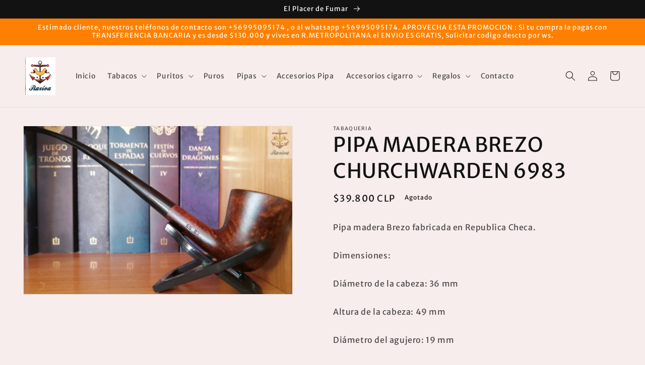

--- FILE ---
content_type: text/html; charset=utf-8
request_url: https://tabaqueria.cl/products/copia-de-pipa-madera-brezo-7366
body_size: 22343
content:
<!doctype html>
<html class="no-js" lang="es">
  <head>
    <meta charset="utf-8">
    <meta http-equiv="X-UA-Compatible" content="IE=edge">
    <meta name="viewport" content="width=device-width,initial-scale=1">
    <meta name="theme-color" content="">
    <link rel="canonical" href="https://tabaqueria.cl/products/copia-de-pipa-madera-brezo-7366">
    <link rel="preconnect" href="https://cdn.shopify.com" crossorigin><link rel="preconnect" href="https://fonts.shopifycdn.com" crossorigin><title>
      PIPA MADERA BREZO CHURCHWARDEN 6983
 &ndash; TABAQUERIA</title>

    
      <meta name="description" content="Pipa madera Brezo fabricada en Republica Checa.Dimensiones:Diámetro de la cabeza: 36 mmAltura de la cabeza: 49 mmDiámetro del agujero: 19 mmProfundidad del agujero: 42 mmDiámetro del cuello: 12 mmLongitud: 260 mmUn tubo ligeramente curvado con un diseño liso.Acabado: refrigerador de metal.Boquilla de ebonita.">
    

    

<meta property="og:site_name" content="TABAQUERIA">
<meta property="og:url" content="https://tabaqueria.cl/products/copia-de-pipa-madera-brezo-7366">
<meta property="og:title" content="PIPA MADERA BREZO CHURCHWARDEN 6983">
<meta property="og:type" content="product">
<meta property="og:description" content="Pipa madera Brezo fabricada en Republica Checa.Dimensiones:Diámetro de la cabeza: 36 mmAltura de la cabeza: 49 mmDiámetro del agujero: 19 mmProfundidad del agujero: 42 mmDiámetro del cuello: 12 mmLongitud: 260 mmUn tubo ligeramente curvado con un diseño liso.Acabado: refrigerador de metal.Boquilla de ebonita."><meta property="og:image" content="http://tabaqueria.cl/cdn/shop/files/LONG_6983_1.jpg?v=1693431888">
  <meta property="og:image:secure_url" content="https://tabaqueria.cl/cdn/shop/files/LONG_6983_1.jpg?v=1693431888">
  <meta property="og:image:width" content="1280">
  <meta property="og:image:height" content="800"><meta property="og:price:amount" content="39,800">
  <meta property="og:price:currency" content="CLP"><meta name="twitter:card" content="summary_large_image">
<meta name="twitter:title" content="PIPA MADERA BREZO CHURCHWARDEN 6983">
<meta name="twitter:description" content="Pipa madera Brezo fabricada en Republica Checa.Dimensiones:Diámetro de la cabeza: 36 mmAltura de la cabeza: 49 mmDiámetro del agujero: 19 mmProfundidad del agujero: 42 mmDiámetro del cuello: 12 mmLongitud: 260 mmUn tubo ligeramente curvado con un diseño liso.Acabado: refrigerador de metal.Boquilla de ebonita.">


    <script src="//tabaqueria.cl/cdn/shop/t/1/assets/global.js?v=54722585024541478131670189469" defer="defer"></script>
    <script>window.performance && window.performance.mark && window.performance.mark('shopify.content_for_header.start');</script><meta id="shopify-digital-wallet" name="shopify-digital-wallet" content="/68426989856/digital_wallets/dialog">
<link rel="alternate" type="application/json+oembed" href="https://tabaqueria.cl/products/copia-de-pipa-madera-brezo-7366.oembed">
<script async="async" src="/checkouts/internal/preloads.js?locale=es-CL"></script>
<script id="shopify-features" type="application/json">{"accessToken":"40dc419887e5bfcbc4e90b2210b25cd9","betas":["rich-media-storefront-analytics"],"domain":"tabaqueria.cl","predictiveSearch":true,"shopId":68426989856,"locale":"es"}</script>
<script>var Shopify = Shopify || {};
Shopify.shop = "tabaqueria-7008.myshopify.com";
Shopify.locale = "es";
Shopify.currency = {"active":"CLP","rate":"1.0"};
Shopify.country = "CL";
Shopify.theme = {"name":"Dawn","id":138937729312,"schema_name":"Dawn","schema_version":"7.0.1","theme_store_id":887,"role":"main"};
Shopify.theme.handle = "null";
Shopify.theme.style = {"id":null,"handle":null};
Shopify.cdnHost = "tabaqueria.cl/cdn";
Shopify.routes = Shopify.routes || {};
Shopify.routes.root = "/";</script>
<script type="module">!function(o){(o.Shopify=o.Shopify||{}).modules=!0}(window);</script>
<script>!function(o){function n(){var o=[];function n(){o.push(Array.prototype.slice.apply(arguments))}return n.q=o,n}var t=o.Shopify=o.Shopify||{};t.loadFeatures=n(),t.autoloadFeatures=n()}(window);</script>
<script id="shop-js-analytics" type="application/json">{"pageType":"product"}</script>
<script defer="defer" async type="module" src="//tabaqueria.cl/cdn/shopifycloud/shop-js/modules/v2/client.init-shop-cart-sync_BSQ69bm3.es.esm.js"></script>
<script defer="defer" async type="module" src="//tabaqueria.cl/cdn/shopifycloud/shop-js/modules/v2/chunk.common_CIqZBrE6.esm.js"></script>
<script type="module">
  await import("//tabaqueria.cl/cdn/shopifycloud/shop-js/modules/v2/client.init-shop-cart-sync_BSQ69bm3.es.esm.js");
await import("//tabaqueria.cl/cdn/shopifycloud/shop-js/modules/v2/chunk.common_CIqZBrE6.esm.js");

  window.Shopify.SignInWithShop?.initShopCartSync?.({"fedCMEnabled":true,"windoidEnabled":true});

</script>
<script id="__st">var __st={"a":68426989856,"offset":-10800,"reqid":"49e3c911-9398-4f85-a9a5-7ba0d0b742e3-1768911253","pageurl":"tabaqueria.cl\/products\/copia-de-pipa-madera-brezo-7366","u":"79c726518607","p":"product","rtyp":"product","rid":8612210376992};</script>
<script>window.ShopifyPaypalV4VisibilityTracking = true;</script>
<script id="captcha-bootstrap">!function(){'use strict';const t='contact',e='account',n='new_comment',o=[[t,t],['blogs',n],['comments',n],[t,'customer']],c=[[e,'customer_login'],[e,'guest_login'],[e,'recover_customer_password'],[e,'create_customer']],r=t=>t.map((([t,e])=>`form[action*='/${t}']:not([data-nocaptcha='true']) input[name='form_type'][value='${e}']`)).join(','),a=t=>()=>t?[...document.querySelectorAll(t)].map((t=>t.form)):[];function s(){const t=[...o],e=r(t);return a(e)}const i='password',u='form_key',d=['recaptcha-v3-token','g-recaptcha-response','h-captcha-response',i],f=()=>{try{return window.sessionStorage}catch{return}},m='__shopify_v',_=t=>t.elements[u];function p(t,e,n=!1){try{const o=window.sessionStorage,c=JSON.parse(o.getItem(e)),{data:r}=function(t){const{data:e,action:n}=t;return t[m]||n?{data:e,action:n}:{data:t,action:n}}(c);for(const[e,n]of Object.entries(r))t.elements[e]&&(t.elements[e].value=n);n&&o.removeItem(e)}catch(o){console.error('form repopulation failed',{error:o})}}const l='form_type',E='cptcha';function T(t){t.dataset[E]=!0}const w=window,h=w.document,L='Shopify',v='ce_forms',y='captcha';let A=!1;((t,e)=>{const n=(g='f06e6c50-85a8-45c8-87d0-21a2b65856fe',I='https://cdn.shopify.com/shopifycloud/storefront-forms-hcaptcha/ce_storefront_forms_captcha_hcaptcha.v1.5.2.iife.js',D={infoText:'Protegido por hCaptcha',privacyText:'Privacidad',termsText:'Términos'},(t,e,n)=>{const o=w[L][v],c=o.bindForm;if(c)return c(t,g,e,D).then(n);var r;o.q.push([[t,g,e,D],n]),r=I,A||(h.body.append(Object.assign(h.createElement('script'),{id:'captcha-provider',async:!0,src:r})),A=!0)});var g,I,D;w[L]=w[L]||{},w[L][v]=w[L][v]||{},w[L][v].q=[],w[L][y]=w[L][y]||{},w[L][y].protect=function(t,e){n(t,void 0,e),T(t)},Object.freeze(w[L][y]),function(t,e,n,w,h,L){const[v,y,A,g]=function(t,e,n){const i=e?o:[],u=t?c:[],d=[...i,...u],f=r(d),m=r(i),_=r(d.filter((([t,e])=>n.includes(e))));return[a(f),a(m),a(_),s()]}(w,h,L),I=t=>{const e=t.target;return e instanceof HTMLFormElement?e:e&&e.form},D=t=>v().includes(t);t.addEventListener('submit',(t=>{const e=I(t);if(!e)return;const n=D(e)&&!e.dataset.hcaptchaBound&&!e.dataset.recaptchaBound,o=_(e),c=g().includes(e)&&(!o||!o.value);(n||c)&&t.preventDefault(),c&&!n&&(function(t){try{if(!f())return;!function(t){const e=f();if(!e)return;const n=_(t);if(!n)return;const o=n.value;o&&e.removeItem(o)}(t);const e=Array.from(Array(32),(()=>Math.random().toString(36)[2])).join('');!function(t,e){_(t)||t.append(Object.assign(document.createElement('input'),{type:'hidden',name:u})),t.elements[u].value=e}(t,e),function(t,e){const n=f();if(!n)return;const o=[...t.querySelectorAll(`input[type='${i}']`)].map((({name:t})=>t)),c=[...d,...o],r={};for(const[a,s]of new FormData(t).entries())c.includes(a)||(r[a]=s);n.setItem(e,JSON.stringify({[m]:1,action:t.action,data:r}))}(t,e)}catch(e){console.error('failed to persist form',e)}}(e),e.submit())}));const S=(t,e)=>{t&&!t.dataset[E]&&(n(t,e.some((e=>e===t))),T(t))};for(const o of['focusin','change'])t.addEventListener(o,(t=>{const e=I(t);D(e)&&S(e,y())}));const B=e.get('form_key'),M=e.get(l),P=B&&M;t.addEventListener('DOMContentLoaded',(()=>{const t=y();if(P)for(const e of t)e.elements[l].value===M&&p(e,B);[...new Set([...A(),...v().filter((t=>'true'===t.dataset.shopifyCaptcha))])].forEach((e=>S(e,t)))}))}(h,new URLSearchParams(w.location.search),n,t,e,['guest_login'])})(!0,!0)}();</script>
<script integrity="sha256-4kQ18oKyAcykRKYeNunJcIwy7WH5gtpwJnB7kiuLZ1E=" data-source-attribution="shopify.loadfeatures" defer="defer" src="//tabaqueria.cl/cdn/shopifycloud/storefront/assets/storefront/load_feature-a0a9edcb.js" crossorigin="anonymous"></script>
<script data-source-attribution="shopify.dynamic_checkout.dynamic.init">var Shopify=Shopify||{};Shopify.PaymentButton=Shopify.PaymentButton||{isStorefrontPortableWallets:!0,init:function(){window.Shopify.PaymentButton.init=function(){};var t=document.createElement("script");t.src="https://tabaqueria.cl/cdn/shopifycloud/portable-wallets/latest/portable-wallets.es.js",t.type="module",document.head.appendChild(t)}};
</script>
<script data-source-attribution="shopify.dynamic_checkout.buyer_consent">
  function portableWalletsHideBuyerConsent(e){var t=document.getElementById("shopify-buyer-consent"),n=document.getElementById("shopify-subscription-policy-button");t&&n&&(t.classList.add("hidden"),t.setAttribute("aria-hidden","true"),n.removeEventListener("click",e))}function portableWalletsShowBuyerConsent(e){var t=document.getElementById("shopify-buyer-consent"),n=document.getElementById("shopify-subscription-policy-button");t&&n&&(t.classList.remove("hidden"),t.removeAttribute("aria-hidden"),n.addEventListener("click",e))}window.Shopify?.PaymentButton&&(window.Shopify.PaymentButton.hideBuyerConsent=portableWalletsHideBuyerConsent,window.Shopify.PaymentButton.showBuyerConsent=portableWalletsShowBuyerConsent);
</script>
<script>
  function portableWalletsCleanup(e){e&&e.src&&console.error("Failed to load portable wallets script "+e.src);var t=document.querySelectorAll("shopify-accelerated-checkout .shopify-payment-button__skeleton, shopify-accelerated-checkout-cart .wallet-cart-button__skeleton"),e=document.getElementById("shopify-buyer-consent");for(let e=0;e<t.length;e++)t[e].remove();e&&e.remove()}function portableWalletsNotLoadedAsModule(e){e instanceof ErrorEvent&&"string"==typeof e.message&&e.message.includes("import.meta")&&"string"==typeof e.filename&&e.filename.includes("portable-wallets")&&(window.removeEventListener("error",portableWalletsNotLoadedAsModule),window.Shopify.PaymentButton.failedToLoad=e,"loading"===document.readyState?document.addEventListener("DOMContentLoaded",window.Shopify.PaymentButton.init):window.Shopify.PaymentButton.init())}window.addEventListener("error",portableWalletsNotLoadedAsModule);
</script>

<script type="module" src="https://tabaqueria.cl/cdn/shopifycloud/portable-wallets/latest/portable-wallets.es.js" onError="portableWalletsCleanup(this)" crossorigin="anonymous"></script>
<script nomodule>
  document.addEventListener("DOMContentLoaded", portableWalletsCleanup);
</script>

<link id="shopify-accelerated-checkout-styles" rel="stylesheet" media="screen" href="https://tabaqueria.cl/cdn/shopifycloud/portable-wallets/latest/accelerated-checkout-backwards-compat.css" crossorigin="anonymous">
<style id="shopify-accelerated-checkout-cart">
        #shopify-buyer-consent {
  margin-top: 1em;
  display: inline-block;
  width: 100%;
}

#shopify-buyer-consent.hidden {
  display: none;
}

#shopify-subscription-policy-button {
  background: none;
  border: none;
  padding: 0;
  text-decoration: underline;
  font-size: inherit;
  cursor: pointer;
}

#shopify-subscription-policy-button::before {
  box-shadow: none;
}

      </style>
<script id="sections-script" data-sections="header,footer" defer="defer" src="//tabaqueria.cl/cdn/shop/t/1/compiled_assets/scripts.js?v=96"></script>
<script>window.performance && window.performance.mark && window.performance.mark('shopify.content_for_header.end');</script>


    <style data-shopify>
      @font-face {
  font-family: "Merriweather Sans";
  font-weight: 400;
  font-style: normal;
  font-display: swap;
  src: url("//tabaqueria.cl/cdn/fonts/merriweather_sans/merriweathersans_n4.e8e76a1153621bf13c455f7c4cac15f9e7a555b4.woff2") format("woff2"),
       url("//tabaqueria.cl/cdn/fonts/merriweather_sans/merriweathersans_n4.0832d7fb8eff5d83b883571b5fd79bbe1a28a988.woff") format("woff");
}

      @font-face {
  font-family: "Merriweather Sans";
  font-weight: 700;
  font-style: normal;
  font-display: swap;
  src: url("//tabaqueria.cl/cdn/fonts/merriweather_sans/merriweathersans_n7.3dd4b2318b551e0b9ab383d06e174627140df1a2.woff2") format("woff2"),
       url("//tabaqueria.cl/cdn/fonts/merriweather_sans/merriweathersans_n7.747f9bc74171cb774c825e88f24f06fa2c104728.woff") format("woff");
}

      @font-face {
  font-family: "Merriweather Sans";
  font-weight: 400;
  font-style: italic;
  font-display: swap;
  src: url("//tabaqueria.cl/cdn/fonts/merriweather_sans/merriweathersans_i4.99d306e41d8ba3564f0bfd3e402e1dcca1cd703f.woff2") format("woff2"),
       url("//tabaqueria.cl/cdn/fonts/merriweather_sans/merriweathersans_i4.b2a57ee387598e8e4fcd63044ba1af6adad66518.woff") format("woff");
}

      @font-face {
  font-family: "Merriweather Sans";
  font-weight: 700;
  font-style: italic;
  font-display: swap;
  src: url("//tabaqueria.cl/cdn/fonts/merriweather_sans/merriweathersans_i7.f2d7b1a500d49e06d98f40b8dbe77e95004f79db.woff2") format("woff2"),
       url("//tabaqueria.cl/cdn/fonts/merriweather_sans/merriweathersans_i7.a1c55eb3a491b4fcf03e3827b743957269dcbb5c.woff") format("woff");
}

      @font-face {
  font-family: "Merriweather Sans";
  font-weight: 400;
  font-style: normal;
  font-display: swap;
  src: url("//tabaqueria.cl/cdn/fonts/merriweather_sans/merriweathersans_n4.e8e76a1153621bf13c455f7c4cac15f9e7a555b4.woff2") format("woff2"),
       url("//tabaqueria.cl/cdn/fonts/merriweather_sans/merriweathersans_n4.0832d7fb8eff5d83b883571b5fd79bbe1a28a988.woff") format("woff");
}


      :root {
        --font-body-family: "Merriweather Sans", sans-serif;
        --font-body-style: normal;
        --font-body-weight: 400;
        --font-body-weight-bold: 700;

        --font-heading-family: "Merriweather Sans", sans-serif;
        --font-heading-style: normal;
        --font-heading-weight: 400;

        --font-body-scale: 1.0;
        --font-heading-scale: 1.0;

        --color-base-text: 18, 18, 18;
        --color-shadow: 18, 18, 18;
        --color-base-background-1: 247, 237, 236;
        --color-base-background-2: 243, 243, 243;
        --color-base-solid-button-labels: 255, 255, 255;
        --color-base-outline-button-labels: 18, 18, 18;
        --color-base-accent-1: 255, 128, 0;
        --color-base-accent-2: 18, 18, 18;
        --payment-terms-background-color: #f7edec;

        --gradient-base-background-1: #f7edec;
        --gradient-base-background-2: #f3f3f3;
        --gradient-base-accent-1: #ff8000;
        --gradient-base-accent-2: #121212;

        --media-padding: px;
        --media-border-opacity: 0.05;
        --media-border-width: 1px;
        --media-radius: 0px;
        --media-shadow-opacity: 0.0;
        --media-shadow-horizontal-offset: 0px;
        --media-shadow-vertical-offset: 4px;
        --media-shadow-blur-radius: 5px;
        --media-shadow-visible: 0;

        --page-width: 160rem;
        --page-width-margin: 0rem;

        --product-card-image-padding: 1.2rem;
        --product-card-corner-radius: 0.0rem;
        --product-card-text-alignment: left;
        --product-card-border-width: 0.0rem;
        --product-card-border-opacity: 0.1;
        --product-card-shadow-opacity: 0.0;
        --product-card-shadow-visible: 0;
        --product-card-shadow-horizontal-offset: 0.0rem;
        --product-card-shadow-vertical-offset: 0.4rem;
        --product-card-shadow-blur-radius: 0.5rem;

        --collection-card-image-padding: 0.0rem;
        --collection-card-corner-radius: 0.0rem;
        --collection-card-text-alignment: left;
        --collection-card-border-width: 0.0rem;
        --collection-card-border-opacity: 0.1;
        --collection-card-shadow-opacity: 0.0;
        --collection-card-shadow-visible: 0;
        --collection-card-shadow-horizontal-offset: 0.0rem;
        --collection-card-shadow-vertical-offset: 0.4rem;
        --collection-card-shadow-blur-radius: 0.5rem;

        --blog-card-image-padding: 0.2rem;
        --blog-card-corner-radius: 0.0rem;
        --blog-card-text-alignment: left;
        --blog-card-border-width: 0.2rem;
        --blog-card-border-opacity: 0.1;
        --blog-card-shadow-opacity: 0.0;
        --blog-card-shadow-visible: 0;
        --blog-card-shadow-horizontal-offset: 0.0rem;
        --blog-card-shadow-vertical-offset: 0.4rem;
        --blog-card-shadow-blur-radius: 0.5rem;

        --badge-corner-radius: 4.0rem;

        --popup-border-width: 1px;
        --popup-border-opacity: 0.1;
        --popup-corner-radius: 0px;
        --popup-shadow-opacity: 0.0;
        --popup-shadow-horizontal-offset: 0px;
        --popup-shadow-vertical-offset: 4px;
        --popup-shadow-blur-radius: 5px;

        --drawer-border-width: 1px;
        --drawer-border-opacity: 0.1;
        --drawer-shadow-opacity: 0.0;
        --drawer-shadow-horizontal-offset: 0px;
        --drawer-shadow-vertical-offset: 4px;
        --drawer-shadow-blur-radius: 5px;

        --spacing-sections-desktop: 0px;
        --spacing-sections-mobile: 0px;

        --grid-desktop-vertical-spacing: 8px;
        --grid-desktop-horizontal-spacing: 8px;
        --grid-mobile-vertical-spacing: 4px;
        --grid-mobile-horizontal-spacing: 4px;

        --text-boxes-border-opacity: 0.1;
        --text-boxes-border-width: 0px;
        --text-boxes-radius: 0px;
        --text-boxes-shadow-opacity: 0.0;
        --text-boxes-shadow-visible: 0;
        --text-boxes-shadow-horizontal-offset: 0px;
        --text-boxes-shadow-vertical-offset: 4px;
        --text-boxes-shadow-blur-radius: 5px;

        --buttons-radius: 0px;
        --buttons-radius-outset: 0px;
        --buttons-border-width: 1px;
        --buttons-border-opacity: 1.0;
        --buttons-shadow-opacity: 0.0;
        --buttons-shadow-visible: 0;
        --buttons-shadow-horizontal-offset: 0px;
        --buttons-shadow-vertical-offset: 4px;
        --buttons-shadow-blur-radius: 5px;
        --buttons-border-offset: 0px;

        --inputs-radius: 0px;
        --inputs-border-width: 1px;
        --inputs-border-opacity: 0.55;
        --inputs-shadow-opacity: 0.0;
        --inputs-shadow-horizontal-offset: 0px;
        --inputs-margin-offset: 0px;
        --inputs-shadow-vertical-offset: 4px;
        --inputs-shadow-blur-radius: 5px;
        --inputs-radius-outset: 0px;

        --variant-pills-radius: 40px;
        --variant-pills-border-width: 1px;
        --variant-pills-border-opacity: 0.55;
        --variant-pills-shadow-opacity: 0.0;
        --variant-pills-shadow-horizontal-offset: 0px;
        --variant-pills-shadow-vertical-offset: 4px;
        --variant-pills-shadow-blur-radius: 5px;
      }

      *,
      *::before,
      *::after {
        box-sizing: inherit;
      }

      html {
        box-sizing: border-box;
        font-size: calc(var(--font-body-scale) * 62.5%);
        height: 100%;
      }

      body {
        display: grid;
        grid-template-rows: auto auto 1fr auto;
        grid-template-columns: 100%;
        min-height: 100%;
        margin: 0;
        font-size: 1.5rem;
        letter-spacing: 0.06rem;
        line-height: calc(1 + 0.8 / var(--font-body-scale));
        font-family: var(--font-body-family);
        font-style: var(--font-body-style);
        font-weight: var(--font-body-weight);
      }

      @media screen and (min-width: 750px) {
        body {
          font-size: 1.6rem;
        }
      }
    </style>

    <link href="//tabaqueria.cl/cdn/shop/t/1/assets/base.css?v=88290808517547527771669481394" rel="stylesheet" type="text/css" media="all" />
<link rel="preload" as="font" href="//tabaqueria.cl/cdn/fonts/merriweather_sans/merriweathersans_n4.e8e76a1153621bf13c455f7c4cac15f9e7a555b4.woff2" type="font/woff2" crossorigin><link rel="preload" as="font" href="//tabaqueria.cl/cdn/fonts/merriweather_sans/merriweathersans_n4.e8e76a1153621bf13c455f7c4cac15f9e7a555b4.woff2" type="font/woff2" crossorigin><link rel="stylesheet" href="//tabaqueria.cl/cdn/shop/t/1/assets/component-predictive-search.css?v=83512081251802922551669481374" media="print" onload="this.media='all'"><script>document.documentElement.className = document.documentElement.className.replace('no-js', 'js');
    if (Shopify.designMode) {
      document.documentElement.classList.add('shopify-design-mode');
    }
    </script>

  <!-- Google tag (gtag.js) -->
  <script async src="https://www.googletagmanager.com/gtag/js?id=G-HKB98KF7QY"></script>
  <script>
    window.dataLayer = window.dataLayer || [];
    function gtag(){dataLayer.push(arguments);}
    gtag('js', new Date());
  
    gtag('config', 'G-HKB98KF7QY');
  </script>
    
    
  <link href="https://monorail-edge.shopifysvc.com" rel="dns-prefetch">
<script>(function(){if ("sendBeacon" in navigator && "performance" in window) {try {var session_token_from_headers = performance.getEntriesByType('navigation')[0].serverTiming.find(x => x.name == '_s').description;} catch {var session_token_from_headers = undefined;}var session_cookie_matches = document.cookie.match(/_shopify_s=([^;]*)/);var session_token_from_cookie = session_cookie_matches && session_cookie_matches.length === 2 ? session_cookie_matches[1] : "";var session_token = session_token_from_headers || session_token_from_cookie || "";function handle_abandonment_event(e) {var entries = performance.getEntries().filter(function(entry) {return /monorail-edge.shopifysvc.com/.test(entry.name);});if (!window.abandonment_tracked && entries.length === 0) {window.abandonment_tracked = true;var currentMs = Date.now();var navigation_start = performance.timing.navigationStart;var payload = {shop_id: 68426989856,url: window.location.href,navigation_start,duration: currentMs - navigation_start,session_token,page_type: "product"};window.navigator.sendBeacon("https://monorail-edge.shopifysvc.com/v1/produce", JSON.stringify({schema_id: "online_store_buyer_site_abandonment/1.1",payload: payload,metadata: {event_created_at_ms: currentMs,event_sent_at_ms: currentMs}}));}}window.addEventListener('pagehide', handle_abandonment_event);}}());</script>
<script id="web-pixels-manager-setup">(function e(e,d,r,n,o){if(void 0===o&&(o={}),!Boolean(null===(a=null===(i=window.Shopify)||void 0===i?void 0:i.analytics)||void 0===a?void 0:a.replayQueue)){var i,a;window.Shopify=window.Shopify||{};var t=window.Shopify;t.analytics=t.analytics||{};var s=t.analytics;s.replayQueue=[],s.publish=function(e,d,r){return s.replayQueue.push([e,d,r]),!0};try{self.performance.mark("wpm:start")}catch(e){}var l=function(){var e={modern:/Edge?\/(1{2}[4-9]|1[2-9]\d|[2-9]\d{2}|\d{4,})\.\d+(\.\d+|)|Firefox\/(1{2}[4-9]|1[2-9]\d|[2-9]\d{2}|\d{4,})\.\d+(\.\d+|)|Chrom(ium|e)\/(9{2}|\d{3,})\.\d+(\.\d+|)|(Maci|X1{2}).+ Version\/(15\.\d+|(1[6-9]|[2-9]\d|\d{3,})\.\d+)([,.]\d+|)( \(\w+\)|)( Mobile\/\w+|) Safari\/|Chrome.+OPR\/(9{2}|\d{3,})\.\d+\.\d+|(CPU[ +]OS|iPhone[ +]OS|CPU[ +]iPhone|CPU IPhone OS|CPU iPad OS)[ +]+(15[._]\d+|(1[6-9]|[2-9]\d|\d{3,})[._]\d+)([._]\d+|)|Android:?[ /-](13[3-9]|1[4-9]\d|[2-9]\d{2}|\d{4,})(\.\d+|)(\.\d+|)|Android.+Firefox\/(13[5-9]|1[4-9]\d|[2-9]\d{2}|\d{4,})\.\d+(\.\d+|)|Android.+Chrom(ium|e)\/(13[3-9]|1[4-9]\d|[2-9]\d{2}|\d{4,})\.\d+(\.\d+|)|SamsungBrowser\/([2-9]\d|\d{3,})\.\d+/,legacy:/Edge?\/(1[6-9]|[2-9]\d|\d{3,})\.\d+(\.\d+|)|Firefox\/(5[4-9]|[6-9]\d|\d{3,})\.\d+(\.\d+|)|Chrom(ium|e)\/(5[1-9]|[6-9]\d|\d{3,})\.\d+(\.\d+|)([\d.]+$|.*Safari\/(?![\d.]+ Edge\/[\d.]+$))|(Maci|X1{2}).+ Version\/(10\.\d+|(1[1-9]|[2-9]\d|\d{3,})\.\d+)([,.]\d+|)( \(\w+\)|)( Mobile\/\w+|) Safari\/|Chrome.+OPR\/(3[89]|[4-9]\d|\d{3,})\.\d+\.\d+|(CPU[ +]OS|iPhone[ +]OS|CPU[ +]iPhone|CPU IPhone OS|CPU iPad OS)[ +]+(10[._]\d+|(1[1-9]|[2-9]\d|\d{3,})[._]\d+)([._]\d+|)|Android:?[ /-](13[3-9]|1[4-9]\d|[2-9]\d{2}|\d{4,})(\.\d+|)(\.\d+|)|Mobile Safari.+OPR\/([89]\d|\d{3,})\.\d+\.\d+|Android.+Firefox\/(13[5-9]|1[4-9]\d|[2-9]\d{2}|\d{4,})\.\d+(\.\d+|)|Android.+Chrom(ium|e)\/(13[3-9]|1[4-9]\d|[2-9]\d{2}|\d{4,})\.\d+(\.\d+|)|Android.+(UC? ?Browser|UCWEB|U3)[ /]?(15\.([5-9]|\d{2,})|(1[6-9]|[2-9]\d|\d{3,})\.\d+)\.\d+|SamsungBrowser\/(5\.\d+|([6-9]|\d{2,})\.\d+)|Android.+MQ{2}Browser\/(14(\.(9|\d{2,})|)|(1[5-9]|[2-9]\d|\d{3,})(\.\d+|))(\.\d+|)|K[Aa][Ii]OS\/(3\.\d+|([4-9]|\d{2,})\.\d+)(\.\d+|)/},d=e.modern,r=e.legacy,n=navigator.userAgent;return n.match(d)?"modern":n.match(r)?"legacy":"unknown"}(),u="modern"===l?"modern":"legacy",c=(null!=n?n:{modern:"",legacy:""})[u],f=function(e){return[e.baseUrl,"/wpm","/b",e.hashVersion,"modern"===e.buildTarget?"m":"l",".js"].join("")}({baseUrl:d,hashVersion:r,buildTarget:u}),m=function(e){var d=e.version,r=e.bundleTarget,n=e.surface,o=e.pageUrl,i=e.monorailEndpoint;return{emit:function(e){var a=e.status,t=e.errorMsg,s=(new Date).getTime(),l=JSON.stringify({metadata:{event_sent_at_ms:s},events:[{schema_id:"web_pixels_manager_load/3.1",payload:{version:d,bundle_target:r,page_url:o,status:a,surface:n,error_msg:t},metadata:{event_created_at_ms:s}}]});if(!i)return console&&console.warn&&console.warn("[Web Pixels Manager] No Monorail endpoint provided, skipping logging."),!1;try{return self.navigator.sendBeacon.bind(self.navigator)(i,l)}catch(e){}var u=new XMLHttpRequest;try{return u.open("POST",i,!0),u.setRequestHeader("Content-Type","text/plain"),u.send(l),!0}catch(e){return console&&console.warn&&console.warn("[Web Pixels Manager] Got an unhandled error while logging to Monorail."),!1}}}}({version:r,bundleTarget:l,surface:e.surface,pageUrl:self.location.href,monorailEndpoint:e.monorailEndpoint});try{o.browserTarget=l,function(e){var d=e.src,r=e.async,n=void 0===r||r,o=e.onload,i=e.onerror,a=e.sri,t=e.scriptDataAttributes,s=void 0===t?{}:t,l=document.createElement("script"),u=document.querySelector("head"),c=document.querySelector("body");if(l.async=n,l.src=d,a&&(l.integrity=a,l.crossOrigin="anonymous"),s)for(var f in s)if(Object.prototype.hasOwnProperty.call(s,f))try{l.dataset[f]=s[f]}catch(e){}if(o&&l.addEventListener("load",o),i&&l.addEventListener("error",i),u)u.appendChild(l);else{if(!c)throw new Error("Did not find a head or body element to append the script");c.appendChild(l)}}({src:f,async:!0,onload:function(){if(!function(){var e,d;return Boolean(null===(d=null===(e=window.Shopify)||void 0===e?void 0:e.analytics)||void 0===d?void 0:d.initialized)}()){var d=window.webPixelsManager.init(e)||void 0;if(d){var r=window.Shopify.analytics;r.replayQueue.forEach((function(e){var r=e[0],n=e[1],o=e[2];d.publishCustomEvent(r,n,o)})),r.replayQueue=[],r.publish=d.publishCustomEvent,r.visitor=d.visitor,r.initialized=!0}}},onerror:function(){return m.emit({status:"failed",errorMsg:"".concat(f," has failed to load")})},sri:function(e){var d=/^sha384-[A-Za-z0-9+/=]+$/;return"string"==typeof e&&d.test(e)}(c)?c:"",scriptDataAttributes:o}),m.emit({status:"loading"})}catch(e){m.emit({status:"failed",errorMsg:(null==e?void 0:e.message)||"Unknown error"})}}})({shopId: 68426989856,storefrontBaseUrl: "https://tabaqueria.cl",extensionsBaseUrl: "https://extensions.shopifycdn.com/cdn/shopifycloud/web-pixels-manager",monorailEndpoint: "https://monorail-edge.shopifysvc.com/unstable/produce_batch",surface: "storefront-renderer",enabledBetaFlags: ["2dca8a86"],webPixelsConfigList: [{"id":"773587232","configuration":"{\"config\":\"{\\\"pixel_id\\\":\\\"G-HKB98KF7QY\\\",\\\"gtag_events\\\":[{\\\"type\\\":\\\"purchase\\\",\\\"action_label\\\":\\\"G-HKB98KF7QY\\\"},{\\\"type\\\":\\\"page_view\\\",\\\"action_label\\\":\\\"G-HKB98KF7QY\\\"},{\\\"type\\\":\\\"view_item\\\",\\\"action_label\\\":\\\"G-HKB98KF7QY\\\"},{\\\"type\\\":\\\"search\\\",\\\"action_label\\\":\\\"G-HKB98KF7QY\\\"},{\\\"type\\\":\\\"add_to_cart\\\",\\\"action_label\\\":\\\"G-HKB98KF7QY\\\"},{\\\"type\\\":\\\"begin_checkout\\\",\\\"action_label\\\":\\\"G-HKB98KF7QY\\\"},{\\\"type\\\":\\\"add_payment_info\\\",\\\"action_label\\\":\\\"G-HKB98KF7QY\\\"}],\\\"enable_monitoring_mode\\\":false}\"}","eventPayloadVersion":"v1","runtimeContext":"OPEN","scriptVersion":"b2a88bafab3e21179ed38636efcd8a93","type":"APP","apiClientId":1780363,"privacyPurposes":[],"dataSharingAdjustments":{"protectedCustomerApprovalScopes":["read_customer_address","read_customer_email","read_customer_name","read_customer_personal_data","read_customer_phone"]}},{"id":"240877856","configuration":"{\"pixel_id\":\"2627652970743605\",\"pixel_type\":\"facebook_pixel\",\"metaapp_system_user_token\":\"-\"}","eventPayloadVersion":"v1","runtimeContext":"OPEN","scriptVersion":"ca16bc87fe92b6042fbaa3acc2fbdaa6","type":"APP","apiClientId":2329312,"privacyPurposes":["ANALYTICS","MARKETING","SALE_OF_DATA"],"dataSharingAdjustments":{"protectedCustomerApprovalScopes":["read_customer_address","read_customer_email","read_customer_name","read_customer_personal_data","read_customer_phone"]}},{"id":"shopify-app-pixel","configuration":"{}","eventPayloadVersion":"v1","runtimeContext":"STRICT","scriptVersion":"0450","apiClientId":"shopify-pixel","type":"APP","privacyPurposes":["ANALYTICS","MARKETING"]},{"id":"shopify-custom-pixel","eventPayloadVersion":"v1","runtimeContext":"LAX","scriptVersion":"0450","apiClientId":"shopify-pixel","type":"CUSTOM","privacyPurposes":["ANALYTICS","MARKETING"]}],isMerchantRequest: false,initData: {"shop":{"name":"TABAQUERIA","paymentSettings":{"currencyCode":"CLP"},"myshopifyDomain":"tabaqueria-7008.myshopify.com","countryCode":"CL","storefrontUrl":"https:\/\/tabaqueria.cl"},"customer":null,"cart":null,"checkout":null,"productVariants":[{"price":{"amount":39800.0,"currencyCode":"CLP"},"product":{"title":"PIPA MADERA BREZO CHURCHWARDEN 6983","vendor":"TABAQUERIA","id":"8612210376992","untranslatedTitle":"PIPA MADERA BREZO CHURCHWARDEN 6983","url":"\/products\/copia-de-pipa-madera-brezo-7366","type":""},"id":"46524269756704","image":{"src":"\/\/tabaqueria.cl\/cdn\/shop\/files\/LONG_6983_1.jpg?v=1693431888"},"sku":null,"title":"Default Title","untranslatedTitle":"Default Title"}],"purchasingCompany":null},},"https://tabaqueria.cl/cdn","fcfee988w5aeb613cpc8e4bc33m6693e112",{"modern":"","legacy":""},{"shopId":"68426989856","storefrontBaseUrl":"https:\/\/tabaqueria.cl","extensionBaseUrl":"https:\/\/extensions.shopifycdn.com\/cdn\/shopifycloud\/web-pixels-manager","surface":"storefront-renderer","enabledBetaFlags":"[\"2dca8a86\"]","isMerchantRequest":"false","hashVersion":"fcfee988w5aeb613cpc8e4bc33m6693e112","publish":"custom","events":"[[\"page_viewed\",{}],[\"product_viewed\",{\"productVariant\":{\"price\":{\"amount\":39800.0,\"currencyCode\":\"CLP\"},\"product\":{\"title\":\"PIPA MADERA BREZO CHURCHWARDEN 6983\",\"vendor\":\"TABAQUERIA\",\"id\":\"8612210376992\",\"untranslatedTitle\":\"PIPA MADERA BREZO CHURCHWARDEN 6983\",\"url\":\"\/products\/copia-de-pipa-madera-brezo-7366\",\"type\":\"\"},\"id\":\"46524269756704\",\"image\":{\"src\":\"\/\/tabaqueria.cl\/cdn\/shop\/files\/LONG_6983_1.jpg?v=1693431888\"},\"sku\":null,\"title\":\"Default Title\",\"untranslatedTitle\":\"Default Title\"}}]]"});</script><script>
  window.ShopifyAnalytics = window.ShopifyAnalytics || {};
  window.ShopifyAnalytics.meta = window.ShopifyAnalytics.meta || {};
  window.ShopifyAnalytics.meta.currency = 'CLP';
  var meta = {"product":{"id":8612210376992,"gid":"gid:\/\/shopify\/Product\/8612210376992","vendor":"TABAQUERIA","type":"","handle":"copia-de-pipa-madera-brezo-7366","variants":[{"id":46524269756704,"price":3980000,"name":"PIPA MADERA BREZO CHURCHWARDEN 6983","public_title":null,"sku":null}],"remote":false},"page":{"pageType":"product","resourceType":"product","resourceId":8612210376992,"requestId":"49e3c911-9398-4f85-a9a5-7ba0d0b742e3-1768911253"}};
  for (var attr in meta) {
    window.ShopifyAnalytics.meta[attr] = meta[attr];
  }
</script>
<script class="analytics">
  (function () {
    var customDocumentWrite = function(content) {
      var jquery = null;

      if (window.jQuery) {
        jquery = window.jQuery;
      } else if (window.Checkout && window.Checkout.$) {
        jquery = window.Checkout.$;
      }

      if (jquery) {
        jquery('body').append(content);
      }
    };

    var hasLoggedConversion = function(token) {
      if (token) {
        return document.cookie.indexOf('loggedConversion=' + token) !== -1;
      }
      return false;
    }

    var setCookieIfConversion = function(token) {
      if (token) {
        var twoMonthsFromNow = new Date(Date.now());
        twoMonthsFromNow.setMonth(twoMonthsFromNow.getMonth() + 2);

        document.cookie = 'loggedConversion=' + token + '; expires=' + twoMonthsFromNow;
      }
    }

    var trekkie = window.ShopifyAnalytics.lib = window.trekkie = window.trekkie || [];
    if (trekkie.integrations) {
      return;
    }
    trekkie.methods = [
      'identify',
      'page',
      'ready',
      'track',
      'trackForm',
      'trackLink'
    ];
    trekkie.factory = function(method) {
      return function() {
        var args = Array.prototype.slice.call(arguments);
        args.unshift(method);
        trekkie.push(args);
        return trekkie;
      };
    };
    for (var i = 0; i < trekkie.methods.length; i++) {
      var key = trekkie.methods[i];
      trekkie[key] = trekkie.factory(key);
    }
    trekkie.load = function(config) {
      trekkie.config = config || {};
      trekkie.config.initialDocumentCookie = document.cookie;
      var first = document.getElementsByTagName('script')[0];
      var script = document.createElement('script');
      script.type = 'text/javascript';
      script.onerror = function(e) {
        var scriptFallback = document.createElement('script');
        scriptFallback.type = 'text/javascript';
        scriptFallback.onerror = function(error) {
                var Monorail = {
      produce: function produce(monorailDomain, schemaId, payload) {
        var currentMs = new Date().getTime();
        var event = {
          schema_id: schemaId,
          payload: payload,
          metadata: {
            event_created_at_ms: currentMs,
            event_sent_at_ms: currentMs
          }
        };
        return Monorail.sendRequest("https://" + monorailDomain + "/v1/produce", JSON.stringify(event));
      },
      sendRequest: function sendRequest(endpointUrl, payload) {
        // Try the sendBeacon API
        if (window && window.navigator && typeof window.navigator.sendBeacon === 'function' && typeof window.Blob === 'function' && !Monorail.isIos12()) {
          var blobData = new window.Blob([payload], {
            type: 'text/plain'
          });

          if (window.navigator.sendBeacon(endpointUrl, blobData)) {
            return true;
          } // sendBeacon was not successful

        } // XHR beacon

        var xhr = new XMLHttpRequest();

        try {
          xhr.open('POST', endpointUrl);
          xhr.setRequestHeader('Content-Type', 'text/plain');
          xhr.send(payload);
        } catch (e) {
          console.log(e);
        }

        return false;
      },
      isIos12: function isIos12() {
        return window.navigator.userAgent.lastIndexOf('iPhone; CPU iPhone OS 12_') !== -1 || window.navigator.userAgent.lastIndexOf('iPad; CPU OS 12_') !== -1;
      }
    };
    Monorail.produce('monorail-edge.shopifysvc.com',
      'trekkie_storefront_load_errors/1.1',
      {shop_id: 68426989856,
      theme_id: 138937729312,
      app_name: "storefront",
      context_url: window.location.href,
      source_url: "//tabaqueria.cl/cdn/s/trekkie.storefront.cd680fe47e6c39ca5d5df5f0a32d569bc48c0f27.min.js"});

        };
        scriptFallback.async = true;
        scriptFallback.src = '//tabaqueria.cl/cdn/s/trekkie.storefront.cd680fe47e6c39ca5d5df5f0a32d569bc48c0f27.min.js';
        first.parentNode.insertBefore(scriptFallback, first);
      };
      script.async = true;
      script.src = '//tabaqueria.cl/cdn/s/trekkie.storefront.cd680fe47e6c39ca5d5df5f0a32d569bc48c0f27.min.js';
      first.parentNode.insertBefore(script, first);
    };
    trekkie.load(
      {"Trekkie":{"appName":"storefront","development":false,"defaultAttributes":{"shopId":68426989856,"isMerchantRequest":null,"themeId":138937729312,"themeCityHash":"4304016865558553381","contentLanguage":"es","currency":"CLP","eventMetadataId":"f4f019c4-029e-42e7-a0b8-56cac829baa3"},"isServerSideCookieWritingEnabled":true,"monorailRegion":"shop_domain","enabledBetaFlags":["65f19447"]},"Session Attribution":{},"S2S":{"facebookCapiEnabled":true,"source":"trekkie-storefront-renderer","apiClientId":580111}}
    );

    var loaded = false;
    trekkie.ready(function() {
      if (loaded) return;
      loaded = true;

      window.ShopifyAnalytics.lib = window.trekkie;

      var originalDocumentWrite = document.write;
      document.write = customDocumentWrite;
      try { window.ShopifyAnalytics.merchantGoogleAnalytics.call(this); } catch(error) {};
      document.write = originalDocumentWrite;

      window.ShopifyAnalytics.lib.page(null,{"pageType":"product","resourceType":"product","resourceId":8612210376992,"requestId":"49e3c911-9398-4f85-a9a5-7ba0d0b742e3-1768911253","shopifyEmitted":true});

      var match = window.location.pathname.match(/checkouts\/(.+)\/(thank_you|post_purchase)/)
      var token = match? match[1]: undefined;
      if (!hasLoggedConversion(token)) {
        setCookieIfConversion(token);
        window.ShopifyAnalytics.lib.track("Viewed Product",{"currency":"CLP","variantId":46524269756704,"productId":8612210376992,"productGid":"gid:\/\/shopify\/Product\/8612210376992","name":"PIPA MADERA BREZO CHURCHWARDEN 6983","price":"39800","sku":null,"brand":"TABAQUERIA","variant":null,"category":"","nonInteraction":true,"remote":false},undefined,undefined,{"shopifyEmitted":true});
      window.ShopifyAnalytics.lib.track("monorail:\/\/trekkie_storefront_viewed_product\/1.1",{"currency":"CLP","variantId":46524269756704,"productId":8612210376992,"productGid":"gid:\/\/shopify\/Product\/8612210376992","name":"PIPA MADERA BREZO CHURCHWARDEN 6983","price":"39800","sku":null,"brand":"TABAQUERIA","variant":null,"category":"","nonInteraction":true,"remote":false,"referer":"https:\/\/tabaqueria.cl\/products\/copia-de-pipa-madera-brezo-7366"});
      }
    });


        var eventsListenerScript = document.createElement('script');
        eventsListenerScript.async = true;
        eventsListenerScript.src = "//tabaqueria.cl/cdn/shopifycloud/storefront/assets/shop_events_listener-3da45d37.js";
        document.getElementsByTagName('head')[0].appendChild(eventsListenerScript);

})();</script>
<script
  defer
  src="https://tabaqueria.cl/cdn/shopifycloud/perf-kit/shopify-perf-kit-3.0.4.min.js"
  data-application="storefront-renderer"
  data-shop-id="68426989856"
  data-render-region="gcp-us-central1"
  data-page-type="product"
  data-theme-instance-id="138937729312"
  data-theme-name="Dawn"
  data-theme-version="7.0.1"
  data-monorail-region="shop_domain"
  data-resource-timing-sampling-rate="10"
  data-shs="true"
  data-shs-beacon="true"
  data-shs-export-with-fetch="true"
  data-shs-logs-sample-rate="1"
  data-shs-beacon-endpoint="https://tabaqueria.cl/api/collect"
></script>
</head>

  <body class="gradient">
    <a class="skip-to-content-link button visually-hidden" href="#MainContent">
      Ir directamente al contenido
    </a><div id="shopify-section-announcement-bar" class="shopify-section"><div class="announcement-bar color-accent-2 gradient" role="region" aria-label="Anuncio" ><a href="/pages/contact" class="announcement-bar__link link link--text focus-inset animate-arrow"><div class="page-width">
                <p class="announcement-bar__message center h5">
                  El Placer de Fumar
<svg viewBox="0 0 14 10" fill="none" aria-hidden="true" focusable="false" role="presentation" class="icon icon-arrow" xmlns="http://www.w3.org/2000/svg">
  <path fill-rule="evenodd" clip-rule="evenodd" d="M8.537.808a.5.5 0 01.817-.162l4 4a.5.5 0 010 .708l-4 4a.5.5 0 11-.708-.708L11.793 5.5H1a.5.5 0 010-1h10.793L8.646 1.354a.5.5 0 01-.109-.546z" fill="currentColor">
</svg>

</p>
              </div></a></div><div class="announcement-bar color-accent-1 gradient" role="region" aria-label="Anuncio" ><div class="page-width">
                <p class="announcement-bar__message center h5">
                  Estimado cliente, nuestros teléfonos de contacto son +56995095174 , o al whatsapp +56995095174.   APROVECHA ESTA PROMOCION : Si tu compra la pagas con TRANSFERENCIA BANCARIA y es desde $130.000  y vives en R.METROPOLITANA  el ENVIO ES GRATIS, Solicitar codigo descto por ws.
</p>
              </div></div>
</div>
    <div id="shopify-section-header" class="shopify-section section-header"><link rel="stylesheet" href="//tabaqueria.cl/cdn/shop/t/1/assets/component-list-menu.css?v=151968516119678728991669481382" media="print" onload="this.media='all'">
<link rel="stylesheet" href="//tabaqueria.cl/cdn/shop/t/1/assets/component-search.css?v=96455689198851321781669481367" media="print" onload="this.media='all'">
<link rel="stylesheet" href="//tabaqueria.cl/cdn/shop/t/1/assets/component-menu-drawer.css?v=182311192829367774911669481371" media="print" onload="this.media='all'">
<link rel="stylesheet" href="//tabaqueria.cl/cdn/shop/t/1/assets/component-cart-notification.css?v=183358051719344305851669481364" media="print" onload="this.media='all'">
<link rel="stylesheet" href="//tabaqueria.cl/cdn/shop/t/1/assets/component-cart-items.css?v=23917223812499722491669481394" media="print" onload="this.media='all'"><link rel="stylesheet" href="//tabaqueria.cl/cdn/shop/t/1/assets/component-price.css?v=65402837579211014041669481371" media="print" onload="this.media='all'">
  <link rel="stylesheet" href="//tabaqueria.cl/cdn/shop/t/1/assets/component-loading-overlay.css?v=167310470843593579841669481397" media="print" onload="this.media='all'"><noscript><link href="//tabaqueria.cl/cdn/shop/t/1/assets/component-list-menu.css?v=151968516119678728991669481382" rel="stylesheet" type="text/css" media="all" /></noscript>
<noscript><link href="//tabaqueria.cl/cdn/shop/t/1/assets/component-search.css?v=96455689198851321781669481367" rel="stylesheet" type="text/css" media="all" /></noscript>
<noscript><link href="//tabaqueria.cl/cdn/shop/t/1/assets/component-menu-drawer.css?v=182311192829367774911669481371" rel="stylesheet" type="text/css" media="all" /></noscript>
<noscript><link href="//tabaqueria.cl/cdn/shop/t/1/assets/component-cart-notification.css?v=183358051719344305851669481364" rel="stylesheet" type="text/css" media="all" /></noscript>
<noscript><link href="//tabaqueria.cl/cdn/shop/t/1/assets/component-cart-items.css?v=23917223812499722491669481394" rel="stylesheet" type="text/css" media="all" /></noscript>

<style>
  header-drawer {
    justify-self: start;
    margin-left: -1.2rem;
  }

  .header__heading-logo {
    max-width: 60px;
  }

  @media screen and (min-width: 990px) {
    header-drawer {
      display: none;
    }
  }

  .menu-drawer-container {
    display: flex;
  }

  .list-menu {
    list-style: none;
    padding: 0;
    margin: 0;
  }

  .list-menu--inline {
    display: inline-flex;
    flex-wrap: wrap;
  }

  summary.list-menu__item {
    padding-right: 2.7rem;
  }

  .list-menu__item {
    display: flex;
    align-items: center;
    line-height: calc(1 + 0.3 / var(--font-body-scale));
  }

  .list-menu__item--link {
    text-decoration: none;
    padding-bottom: 1rem;
    padding-top: 1rem;
    line-height: calc(1 + 0.8 / var(--font-body-scale));
  }

  @media screen and (min-width: 750px) {
    .list-menu__item--link {
      padding-bottom: 0.5rem;
      padding-top: 0.5rem;
    }
  }
</style><style data-shopify>.header {
    padding-top: 8px;
    padding-bottom: 8px;
  }

  .section-header {
    margin-bottom: 0px;
  }

  @media screen and (min-width: 750px) {
    .section-header {
      margin-bottom: 0px;
    }
  }

  @media screen and (min-width: 990px) {
    .header {
      padding-top: 16px;
      padding-bottom: 16px;
    }
  }</style><script src="//tabaqueria.cl/cdn/shop/t/1/assets/details-disclosure.js?v=153497636716254413831669481390" defer="defer"></script>
<script src="//tabaqueria.cl/cdn/shop/t/1/assets/details-modal.js?v=4511761896672669691669481389" defer="defer"></script>
<script src="//tabaqueria.cl/cdn/shop/t/1/assets/cart-notification.js?v=160453272920806432391669481369" defer="defer"></script><svg xmlns="http://www.w3.org/2000/svg" class="hidden">
  <symbol id="icon-search" viewbox="0 0 18 19" fill="none">
    <path fill-rule="evenodd" clip-rule="evenodd" d="M11.03 11.68A5.784 5.784 0 112.85 3.5a5.784 5.784 0 018.18 8.18zm.26 1.12a6.78 6.78 0 11.72-.7l5.4 5.4a.5.5 0 11-.71.7l-5.41-5.4z" fill="currentColor"/>
  </symbol>

  <symbol id="icon-close" class="icon icon-close" fill="none" viewBox="0 0 18 17">
    <path d="M.865 15.978a.5.5 0 00.707.707l7.433-7.431 7.579 7.282a.501.501 0 00.846-.37.5.5 0 00-.153-.351L9.712 8.546l7.417-7.416a.5.5 0 10-.707-.708L8.991 7.853 1.413.573a.5.5 0 10-.693.72l7.563 7.268-7.418 7.417z" fill="currentColor">
  </symbol>
</svg>
<sticky-header class="header-wrapper color-background-1 gradient header-wrapper--border-bottom">
  <header class="header header--middle-left header--mobile-left page-width header--has-menu"><header-drawer data-breakpoint="tablet">
        <details id="Details-menu-drawer-container" class="menu-drawer-container">
          <summary class="header__icon header__icon--menu header__icon--summary link focus-inset" aria-label="Menú">
            <span>
              <svg xmlns="http://www.w3.org/2000/svg" aria-hidden="true" focusable="false" role="presentation" class="icon icon-hamburger" fill="none" viewBox="0 0 18 16">
  <path d="M1 .5a.5.5 0 100 1h15.71a.5.5 0 000-1H1zM.5 8a.5.5 0 01.5-.5h15.71a.5.5 0 010 1H1A.5.5 0 01.5 8zm0 7a.5.5 0 01.5-.5h15.71a.5.5 0 010 1H1a.5.5 0 01-.5-.5z" fill="currentColor">
</svg>

              <svg xmlns="http://www.w3.org/2000/svg" aria-hidden="true" focusable="false" role="presentation" class="icon icon-close" fill="none" viewBox="0 0 18 17">
  <path d="M.865 15.978a.5.5 0 00.707.707l7.433-7.431 7.579 7.282a.501.501 0 00.846-.37.5.5 0 00-.153-.351L9.712 8.546l7.417-7.416a.5.5 0 10-.707-.708L8.991 7.853 1.413.573a.5.5 0 10-.693.72l7.563 7.268-7.418 7.417z" fill="currentColor">
</svg>

            </span>
          </summary>
          <div id="menu-drawer" class="gradient menu-drawer motion-reduce" tabindex="-1">
            <div class="menu-drawer__inner-container">
              <div class="menu-drawer__navigation-container">
                <nav class="menu-drawer__navigation">
                  <ul class="menu-drawer__menu has-submenu list-menu" role="list"><li><a href="/" class="menu-drawer__menu-item list-menu__item link link--text focus-inset">
                            Inicio
                          </a></li><li><details id="Details-menu-drawer-menu-item-2">
                            <summary class="menu-drawer__menu-item list-menu__item link link--text focus-inset">
                              Tabacos
                              <svg viewBox="0 0 14 10" fill="none" aria-hidden="true" focusable="false" role="presentation" class="icon icon-arrow" xmlns="http://www.w3.org/2000/svg">
  <path fill-rule="evenodd" clip-rule="evenodd" d="M8.537.808a.5.5 0 01.817-.162l4 4a.5.5 0 010 .708l-4 4a.5.5 0 11-.708-.708L11.793 5.5H1a.5.5 0 010-1h10.793L8.646 1.354a.5.5 0 01-.109-.546z" fill="currentColor">
</svg>

                              <svg aria-hidden="true" focusable="false" role="presentation" class="icon icon-caret" viewBox="0 0 10 6">
  <path fill-rule="evenodd" clip-rule="evenodd" d="M9.354.646a.5.5 0 00-.708 0L5 4.293 1.354.646a.5.5 0 00-.708.708l4 4a.5.5 0 00.708 0l4-4a.5.5 0 000-.708z" fill="currentColor">
</svg>

                            </summary>
                            <div id="link-tabacos" class="menu-drawer__submenu has-submenu gradient motion-reduce" tabindex="-1">
                              <div class="menu-drawer__inner-submenu">
                                <button class="menu-drawer__close-button link link--text focus-inset" aria-expanded="true">
                                  <svg viewBox="0 0 14 10" fill="none" aria-hidden="true" focusable="false" role="presentation" class="icon icon-arrow" xmlns="http://www.w3.org/2000/svg">
  <path fill-rule="evenodd" clip-rule="evenodd" d="M8.537.808a.5.5 0 01.817-.162l4 4a.5.5 0 010 .708l-4 4a.5.5 0 11-.708-.708L11.793 5.5H1a.5.5 0 010-1h10.793L8.646 1.354a.5.5 0 01-.109-.546z" fill="currentColor">
</svg>

                                  Tabacos
                                </button>
                                <ul class="menu-drawer__menu list-menu" role="list" tabindex="-1"><li><a href="/collections/tabacos-para-pipas" class="menu-drawer__menu-item link link--text list-menu__item focus-inset">
                                          Tabacos para Pipas
                                        </a></li><li><details id="Details-menu-drawer-submenu-2">
                                          <summary class="menu-drawer__menu-item link link--text list-menu__item focus-inset">
                                            Tabacos para Liar
                                            <svg viewBox="0 0 14 10" fill="none" aria-hidden="true" focusable="false" role="presentation" class="icon icon-arrow" xmlns="http://www.w3.org/2000/svg">
  <path fill-rule="evenodd" clip-rule="evenodd" d="M8.537.808a.5.5 0 01.817-.162l4 4a.5.5 0 010 .708l-4 4a.5.5 0 11-.708-.708L11.793 5.5H1a.5.5 0 010-1h10.793L8.646 1.354a.5.5 0 01-.109-.546z" fill="currentColor">
</svg>

                                            <svg aria-hidden="true" focusable="false" role="presentation" class="icon icon-caret" viewBox="0 0 10 6">
  <path fill-rule="evenodd" clip-rule="evenodd" d="M9.354.646a.5.5 0 00-.708 0L5 4.293 1.354.646a.5.5 0 00-.708.708l4 4a.5.5 0 00.708 0l4-4a.5.5 0 000-.708z" fill="currentColor">
</svg>

                                          </summary>
                                          <div id="childlink-tabacos-para-liar" class="menu-drawer__submenu has-submenu gradient motion-reduce">
                                            <button class="menu-drawer__close-button link link--text focus-inset" aria-expanded="true">
                                              <svg viewBox="0 0 14 10" fill="none" aria-hidden="true" focusable="false" role="presentation" class="icon icon-arrow" xmlns="http://www.w3.org/2000/svg">
  <path fill-rule="evenodd" clip-rule="evenodd" d="M8.537.808a.5.5 0 01.817-.162l4 4a.5.5 0 010 .708l-4 4a.5.5 0 11-.708-.708L11.793 5.5H1a.5.5 0 010-1h10.793L8.646 1.354a.5.5 0 01-.109-.546z" fill="currentColor">
</svg>

                                              Tabacos para Liar
                                            </button>
                                            <ul class="menu-drawer__menu list-menu" role="list" tabindex="-1"><li>
                                                  <a href="/collections/bristol" class="menu-drawer__menu-item link link--text list-menu__item focus-inset">
                                                    bristol
                                                  </a>
                                                </li><li>
                                                  <a href="/collections/macbaren" class="menu-drawer__menu-item link link--text list-menu__item focus-inset">
                                                    MacBaren
                                                  </a>
                                                </li><li>
                                                  <a href="/collections/captain-black" class="menu-drawer__menu-item link link--text list-menu__item focus-inset">
                                                    Captain Black
                                                  </a>
                                                </li><li>
                                                  <a href="/collections/jbr" class="menu-drawer__menu-item link link--text list-menu__item focus-inset">
                                                    JBR
                                                  </a>
                                                </li></ul>
                                          </div>
                                        </details></li><li><a href="/collections/tabacos-para-liar-sin-aditivos" class="menu-drawer__menu-item link link--text list-menu__item focus-inset">
                                          Tabacos para Liar sin Aditivos
                                        </a></li></ul>
                              </div>
                            </div>
                          </details></li><li><details id="Details-menu-drawer-menu-item-3">
                            <summary class="menu-drawer__menu-item list-menu__item link link--text focus-inset">
                              Puritos
                              <svg viewBox="0 0 14 10" fill="none" aria-hidden="true" focusable="false" role="presentation" class="icon icon-arrow" xmlns="http://www.w3.org/2000/svg">
  <path fill-rule="evenodd" clip-rule="evenodd" d="M8.537.808a.5.5 0 01.817-.162l4 4a.5.5 0 010 .708l-4 4a.5.5 0 11-.708-.708L11.793 5.5H1a.5.5 0 010-1h10.793L8.646 1.354a.5.5 0 01-.109-.546z" fill="currentColor">
</svg>

                              <svg aria-hidden="true" focusable="false" role="presentation" class="icon icon-caret" viewBox="0 0 10 6">
  <path fill-rule="evenodd" clip-rule="evenodd" d="M9.354.646a.5.5 0 00-.708 0L5 4.293 1.354.646a.5.5 0 00-.708.708l4 4a.5.5 0 00.708 0l4-4a.5.5 0 000-.708z" fill="currentColor">
</svg>

                            </summary>
                            <div id="link-puritos" class="menu-drawer__submenu has-submenu gradient motion-reduce" tabindex="-1">
                              <div class="menu-drawer__inner-submenu">
                                <button class="menu-drawer__close-button link link--text focus-inset" aria-expanded="true">
                                  <svg viewBox="0 0 14 10" fill="none" aria-hidden="true" focusable="false" role="presentation" class="icon icon-arrow" xmlns="http://www.w3.org/2000/svg">
  <path fill-rule="evenodd" clip-rule="evenodd" d="M8.537.808a.5.5 0 01.817-.162l4 4a.5.5 0 010 .708l-4 4a.5.5 0 11-.708-.708L11.793 5.5H1a.5.5 0 010-1h10.793L8.646 1.354a.5.5 0 01-.109-.546z" fill="currentColor">
</svg>

                                  Puritos
                                </button>
                                <ul class="menu-drawer__menu list-menu" role="list" tabindex="-1"><li><a href="/collections/puritos-panter" class="menu-drawer__menu-item link link--text list-menu__item focus-inset">
                                          Panter
                                        </a></li><li><a href="/collections/puritos-cafe-creme" class="menu-drawer__menu-item link link--text list-menu__item focus-inset">
                                          Cafe Creme
                                        </a></li><li><a href="/collections/puritos-otros" class="menu-drawer__menu-item link link--text list-menu__item focus-inset">
                                          Otros Puritos
                                        </a></li></ul>
                              </div>
                            </div>
                          </details></li><li><a href="/collections/puros" class="menu-drawer__menu-item list-menu__item link link--text focus-inset">
                            Puros
                          </a></li><li><details id="Details-menu-drawer-menu-item-5">
                            <summary class="menu-drawer__menu-item list-menu__item link link--text focus-inset">
                              Pipas
                              <svg viewBox="0 0 14 10" fill="none" aria-hidden="true" focusable="false" role="presentation" class="icon icon-arrow" xmlns="http://www.w3.org/2000/svg">
  <path fill-rule="evenodd" clip-rule="evenodd" d="M8.537.808a.5.5 0 01.817-.162l4 4a.5.5 0 010 .708l-4 4a.5.5 0 11-.708-.708L11.793 5.5H1a.5.5 0 010-1h10.793L8.646 1.354a.5.5 0 01-.109-.546z" fill="currentColor">
</svg>

                              <svg aria-hidden="true" focusable="false" role="presentation" class="icon icon-caret" viewBox="0 0 10 6">
  <path fill-rule="evenodd" clip-rule="evenodd" d="M9.354.646a.5.5 0 00-.708 0L5 4.293 1.354.646a.5.5 0 00-.708.708l4 4a.5.5 0 00.708 0l4-4a.5.5 0 000-.708z" fill="currentColor">
</svg>

                            </summary>
                            <div id="link-pipas" class="menu-drawer__submenu has-submenu gradient motion-reduce" tabindex="-1">
                              <div class="menu-drawer__inner-submenu">
                                <button class="menu-drawer__close-button link link--text focus-inset" aria-expanded="true">
                                  <svg viewBox="0 0 14 10" fill="none" aria-hidden="true" focusable="false" role="presentation" class="icon icon-arrow" xmlns="http://www.w3.org/2000/svg">
  <path fill-rule="evenodd" clip-rule="evenodd" d="M8.537.808a.5.5 0 01.817-.162l4 4a.5.5 0 010 .708l-4 4a.5.5 0 11-.708-.708L11.793 5.5H1a.5.5 0 010-1h10.793L8.646 1.354a.5.5 0 01-.109-.546z" fill="currentColor">
</svg>

                                  Pipas
                                </button>
                                <ul class="menu-drawer__menu list-menu" role="list" tabindex="-1"><li><a href="/collections/pipas-bpk" class="menu-drawer__menu-item link link--text list-menu__item focus-inset">
                                          Pipas BPK
                                        </a></li><li><a href="/collections/pipas-lorenzo" class="menu-drawer__menu-item link link--text list-menu__item focus-inset">
                                          Pipas Lorenzo
                                        </a></li><li><a href="/collections/pack-pipas-bpk" class="menu-drawer__menu-item link link--text list-menu__item focus-inset">
                                          Pack Pipas
                                        </a></li></ul>
                              </div>
                            </div>
                          </details></li><li><a href="/collections/accesorios-pipa" class="menu-drawer__menu-item list-menu__item link link--text focus-inset">
                            Accesorios Pipa
                          </a></li><li><details id="Details-menu-drawer-menu-item-7">
                            <summary class="menu-drawer__menu-item list-menu__item link link--text focus-inset">
                              Accesorios cigarro
                              <svg viewBox="0 0 14 10" fill="none" aria-hidden="true" focusable="false" role="presentation" class="icon icon-arrow" xmlns="http://www.w3.org/2000/svg">
  <path fill-rule="evenodd" clip-rule="evenodd" d="M8.537.808a.5.5 0 01.817-.162l4 4a.5.5 0 010 .708l-4 4a.5.5 0 11-.708-.708L11.793 5.5H1a.5.5 0 010-1h10.793L8.646 1.354a.5.5 0 01-.109-.546z" fill="currentColor">
</svg>

                              <svg aria-hidden="true" focusable="false" role="presentation" class="icon icon-caret" viewBox="0 0 10 6">
  <path fill-rule="evenodd" clip-rule="evenodd" d="M9.354.646a.5.5 0 00-.708 0L5 4.293 1.354.646a.5.5 0 00-.708.708l4 4a.5.5 0 00.708 0l4-4a.5.5 0 000-.708z" fill="currentColor">
</svg>

                            </summary>
                            <div id="link-accesorios-cigarro" class="menu-drawer__submenu has-submenu gradient motion-reduce" tabindex="-1">
                              <div class="menu-drawer__inner-submenu">
                                <button class="menu-drawer__close-button link link--text focus-inset" aria-expanded="true">
                                  <svg viewBox="0 0 14 10" fill="none" aria-hidden="true" focusable="false" role="presentation" class="icon icon-arrow" xmlns="http://www.w3.org/2000/svg">
  <path fill-rule="evenodd" clip-rule="evenodd" d="M8.537.808a.5.5 0 01.817-.162l4 4a.5.5 0 010 .708l-4 4a.5.5 0 11-.708-.708L11.793 5.5H1a.5.5 0 010-1h10.793L8.646 1.354a.5.5 0 01-.109-.546z" fill="currentColor">
</svg>

                                  Accesorios cigarro
                                </button>
                                <ul class="menu-drawer__menu list-menu" role="list" tabindex="-1"><li><a href="/collections/enroladoras" class="menu-drawer__menu-item link link--text list-menu__item focus-inset">
                                          Enroladoras
                                        </a></li><li><a href="/collections/papelillos" class="menu-drawer__menu-item link link--text list-menu__item focus-inset">
                                          Papelillos
                                        </a></li><li><a href="/collections/cigarreras" class="menu-drawer__menu-item link link--text list-menu__item focus-inset">
                                          Cigarreras
                                        </a></li><li><a href="/collections/filtros" class="menu-drawer__menu-item link link--text list-menu__item focus-inset">
                                          Filtros
                                        </a></li><li><a href="/collections/blunt-wrap" class="menu-drawer__menu-item link link--text list-menu__item focus-inset">
                                          Blunt Wrap
                                        </a></li><li><a href="/collections/mechas" class="menu-drawer__menu-item link link--text list-menu__item focus-inset">
                                          Mechas
                                        </a></li><li><a href="/collections/boquillas" class="menu-drawer__menu-item link link--text list-menu__item focus-inset">
                                          Boquillas
                                        </a></li></ul>
                              </div>
                            </div>
                          </details></li><li><details id="Details-menu-drawer-menu-item-8">
                            <summary class="menu-drawer__menu-item list-menu__item link link--text focus-inset">
                              Regalos
                              <svg viewBox="0 0 14 10" fill="none" aria-hidden="true" focusable="false" role="presentation" class="icon icon-arrow" xmlns="http://www.w3.org/2000/svg">
  <path fill-rule="evenodd" clip-rule="evenodd" d="M8.537.808a.5.5 0 01.817-.162l4 4a.5.5 0 010 .708l-4 4a.5.5 0 11-.708-.708L11.793 5.5H1a.5.5 0 010-1h10.793L8.646 1.354a.5.5 0 01-.109-.546z" fill="currentColor">
</svg>

                              <svg aria-hidden="true" focusable="false" role="presentation" class="icon icon-caret" viewBox="0 0 10 6">
  <path fill-rule="evenodd" clip-rule="evenodd" d="M9.354.646a.5.5 0 00-.708 0L5 4.293 1.354.646a.5.5 0 00-.708.708l4 4a.5.5 0 00.708 0l4-4a.5.5 0 000-.708z" fill="currentColor">
</svg>

                            </summary>
                            <div id="link-regalos" class="menu-drawer__submenu has-submenu gradient motion-reduce" tabindex="-1">
                              <div class="menu-drawer__inner-submenu">
                                <button class="menu-drawer__close-button link link--text focus-inset" aria-expanded="true">
                                  <svg viewBox="0 0 14 10" fill="none" aria-hidden="true" focusable="false" role="presentation" class="icon icon-arrow" xmlns="http://www.w3.org/2000/svg">
  <path fill-rule="evenodd" clip-rule="evenodd" d="M8.537.808a.5.5 0 01.817-.162l4 4a.5.5 0 010 .708l-4 4a.5.5 0 11-.708-.708L11.793 5.5H1a.5.5 0 010-1h10.793L8.646 1.354a.5.5 0 01-.109-.546z" fill="currentColor">
</svg>

                                  Regalos
                                </button>
                                <ul class="menu-drawer__menu list-menu" role="list" tabindex="-1"><li><a href="/collections/decoracion" class="menu-drawer__menu-item link link--text list-menu__item focus-inset">
                                          Decoracion
                                        </a></li><li><a href="/collections/marinos" class="menu-drawer__menu-item link link--text list-menu__item focus-inset">
                                          Marinos
                                        </a></li><li><a href="/collections/victorinox" class="menu-drawer__menu-item link link--text list-menu__item focus-inset">
                                          Victorinox
                                        </a></li><li><a href="/collections/hombres" class="menu-drawer__menu-item link link--text list-menu__item focus-inset">
                                          Hombres
                                        </a></li><li><a href="/collections/zippo" class="menu-drawer__menu-item link link--text list-menu__item focus-inset">
                                          Encendedores Zippo
                                        </a></li></ul>
                              </div>
                            </div>
                          </details></li><li><a href="/pages/contact" class="menu-drawer__menu-item list-menu__item link link--text focus-inset">
                            Contacto
                          </a></li></ul>
                </nav>
                <div class="menu-drawer__utility-links"><a href="/account/login" class="menu-drawer__account link focus-inset h5">
                      <svg xmlns="http://www.w3.org/2000/svg" aria-hidden="true" focusable="false" role="presentation" class="icon icon-account" fill="none" viewBox="0 0 18 19">
  <path fill-rule="evenodd" clip-rule="evenodd" d="M6 4.5a3 3 0 116 0 3 3 0 01-6 0zm3-4a4 4 0 100 8 4 4 0 000-8zm5.58 12.15c1.12.82 1.83 2.24 1.91 4.85H1.51c.08-2.6.79-4.03 1.9-4.85C4.66 11.75 6.5 11.5 9 11.5s4.35.26 5.58 1.15zM9 10.5c-2.5 0-4.65.24-6.17 1.35C1.27 12.98.5 14.93.5 18v.5h17V18c0-3.07-.77-5.02-2.33-6.15-1.52-1.1-3.67-1.35-6.17-1.35z" fill="currentColor">
</svg>

Iniciar sesión</a><ul class="list list-social list-unstyled" role="list"></ul>
                </div>
              </div>
            </div>
          </div>
        </details>
      </header-drawer><a href="/" class="header__heading-link link link--text focus-inset"><img src="//tabaqueria.cl/cdn/shop/files/icono_raxiva.png?v=1669756552" alt="tabaqueria" srcset="//tabaqueria.cl/cdn/shop/files/icono_raxiva.png?v=1669756552&amp;width=50 50w, //tabaqueria.cl/cdn/shop/files/icono_raxiva.png?v=1669756552&amp;width=100 100w" width="60" height="75.73770491803279" class="header__heading-logo" style="object-position:91.8033% 83.7662%;">
</a><nav class="header__inline-menu">
          <ul class="list-menu list-menu--inline" role="list"><li><a href="/" class="header__menu-item list-menu__item link link--text focus-inset">
                    <span>Inicio</span>
                  </a></li><li><header-menu>
                    <details id="Details-HeaderMenu-2">
                      <summary class="header__menu-item list-menu__item link focus-inset">
                        <span>Tabacos</span>
                        <svg aria-hidden="true" focusable="false" role="presentation" class="icon icon-caret" viewBox="0 0 10 6">
  <path fill-rule="evenodd" clip-rule="evenodd" d="M9.354.646a.5.5 0 00-.708 0L5 4.293 1.354.646a.5.5 0 00-.708.708l4 4a.5.5 0 00.708 0l4-4a.5.5 0 000-.708z" fill="currentColor">
</svg>

                      </summary>
                      <ul id="HeaderMenu-MenuList-2" class="header__submenu list-menu list-menu--disclosure gradient caption-large motion-reduce global-settings-popup" role="list" tabindex="-1"><li><a href="/collections/tabacos-para-pipas" class="header__menu-item list-menu__item link link--text focus-inset caption-large">
                                Tabacos para Pipas
                              </a></li><li><details id="Details-HeaderSubMenu-2">
                                <summary class="header__menu-item link link--text list-menu__item focus-inset caption-large">
                                  <span>Tabacos para Liar</span>
                                  <svg aria-hidden="true" focusable="false" role="presentation" class="icon icon-caret" viewBox="0 0 10 6">
  <path fill-rule="evenodd" clip-rule="evenodd" d="M9.354.646a.5.5 0 00-.708 0L5 4.293 1.354.646a.5.5 0 00-.708.708l4 4a.5.5 0 00.708 0l4-4a.5.5 0 000-.708z" fill="currentColor">
</svg>

                                </summary>
                                <ul id="HeaderMenu-SubMenuList-2" class="header__submenu list-menu motion-reduce"><li>
                                      <a href="/collections/bristol" class="header__menu-item list-menu__item link link--text focus-inset caption-large">
                                        bristol
                                      </a>
                                    </li><li>
                                      <a href="/collections/macbaren" class="header__menu-item list-menu__item link link--text focus-inset caption-large">
                                        MacBaren
                                      </a>
                                    </li><li>
                                      <a href="/collections/captain-black" class="header__menu-item list-menu__item link link--text focus-inset caption-large">
                                        Captain Black
                                      </a>
                                    </li><li>
                                      <a href="/collections/jbr" class="header__menu-item list-menu__item link link--text focus-inset caption-large">
                                        JBR
                                      </a>
                                    </li></ul>
                              </details></li><li><a href="/collections/tabacos-para-liar-sin-aditivos" class="header__menu-item list-menu__item link link--text focus-inset caption-large">
                                Tabacos para Liar sin Aditivos
                              </a></li></ul>
                    </details>
                  </header-menu></li><li><header-menu>
                    <details id="Details-HeaderMenu-3">
                      <summary class="header__menu-item list-menu__item link focus-inset">
                        <span>Puritos</span>
                        <svg aria-hidden="true" focusable="false" role="presentation" class="icon icon-caret" viewBox="0 0 10 6">
  <path fill-rule="evenodd" clip-rule="evenodd" d="M9.354.646a.5.5 0 00-.708 0L5 4.293 1.354.646a.5.5 0 00-.708.708l4 4a.5.5 0 00.708 0l4-4a.5.5 0 000-.708z" fill="currentColor">
</svg>

                      </summary>
                      <ul id="HeaderMenu-MenuList-3" class="header__submenu list-menu list-menu--disclosure gradient caption-large motion-reduce global-settings-popup" role="list" tabindex="-1"><li><a href="/collections/puritos-panter" class="header__menu-item list-menu__item link link--text focus-inset caption-large">
                                Panter
                              </a></li><li><a href="/collections/puritos-cafe-creme" class="header__menu-item list-menu__item link link--text focus-inset caption-large">
                                Cafe Creme
                              </a></li><li><a href="/collections/puritos-otros" class="header__menu-item list-menu__item link link--text focus-inset caption-large">
                                Otros Puritos
                              </a></li></ul>
                    </details>
                  </header-menu></li><li><a href="/collections/puros" class="header__menu-item list-menu__item link link--text focus-inset">
                    <span>Puros</span>
                  </a></li><li><header-menu>
                    <details id="Details-HeaderMenu-5">
                      <summary class="header__menu-item list-menu__item link focus-inset">
                        <span>Pipas</span>
                        <svg aria-hidden="true" focusable="false" role="presentation" class="icon icon-caret" viewBox="0 0 10 6">
  <path fill-rule="evenodd" clip-rule="evenodd" d="M9.354.646a.5.5 0 00-.708 0L5 4.293 1.354.646a.5.5 0 00-.708.708l4 4a.5.5 0 00.708 0l4-4a.5.5 0 000-.708z" fill="currentColor">
</svg>

                      </summary>
                      <ul id="HeaderMenu-MenuList-5" class="header__submenu list-menu list-menu--disclosure gradient caption-large motion-reduce global-settings-popup" role="list" tabindex="-1"><li><a href="/collections/pipas-bpk" class="header__menu-item list-menu__item link link--text focus-inset caption-large">
                                Pipas BPK
                              </a></li><li><a href="/collections/pipas-lorenzo" class="header__menu-item list-menu__item link link--text focus-inset caption-large">
                                Pipas Lorenzo
                              </a></li><li><a href="/collections/pack-pipas-bpk" class="header__menu-item list-menu__item link link--text focus-inset caption-large">
                                Pack Pipas
                              </a></li></ul>
                    </details>
                  </header-menu></li><li><a href="/collections/accesorios-pipa" class="header__menu-item list-menu__item link link--text focus-inset">
                    <span>Accesorios Pipa</span>
                  </a></li><li><header-menu>
                    <details id="Details-HeaderMenu-7">
                      <summary class="header__menu-item list-menu__item link focus-inset">
                        <span>Accesorios cigarro</span>
                        <svg aria-hidden="true" focusable="false" role="presentation" class="icon icon-caret" viewBox="0 0 10 6">
  <path fill-rule="evenodd" clip-rule="evenodd" d="M9.354.646a.5.5 0 00-.708 0L5 4.293 1.354.646a.5.5 0 00-.708.708l4 4a.5.5 0 00.708 0l4-4a.5.5 0 000-.708z" fill="currentColor">
</svg>

                      </summary>
                      <ul id="HeaderMenu-MenuList-7" class="header__submenu list-menu list-menu--disclosure gradient caption-large motion-reduce global-settings-popup" role="list" tabindex="-1"><li><a href="/collections/enroladoras" class="header__menu-item list-menu__item link link--text focus-inset caption-large">
                                Enroladoras
                              </a></li><li><a href="/collections/papelillos" class="header__menu-item list-menu__item link link--text focus-inset caption-large">
                                Papelillos
                              </a></li><li><a href="/collections/cigarreras" class="header__menu-item list-menu__item link link--text focus-inset caption-large">
                                Cigarreras
                              </a></li><li><a href="/collections/filtros" class="header__menu-item list-menu__item link link--text focus-inset caption-large">
                                Filtros
                              </a></li><li><a href="/collections/blunt-wrap" class="header__menu-item list-menu__item link link--text focus-inset caption-large">
                                Blunt Wrap
                              </a></li><li><a href="/collections/mechas" class="header__menu-item list-menu__item link link--text focus-inset caption-large">
                                Mechas
                              </a></li><li><a href="/collections/boquillas" class="header__menu-item list-menu__item link link--text focus-inset caption-large">
                                Boquillas
                              </a></li></ul>
                    </details>
                  </header-menu></li><li><header-menu>
                    <details id="Details-HeaderMenu-8">
                      <summary class="header__menu-item list-menu__item link focus-inset">
                        <span>Regalos</span>
                        <svg aria-hidden="true" focusable="false" role="presentation" class="icon icon-caret" viewBox="0 0 10 6">
  <path fill-rule="evenodd" clip-rule="evenodd" d="M9.354.646a.5.5 0 00-.708 0L5 4.293 1.354.646a.5.5 0 00-.708.708l4 4a.5.5 0 00.708 0l4-4a.5.5 0 000-.708z" fill="currentColor">
</svg>

                      </summary>
                      <ul id="HeaderMenu-MenuList-8" class="header__submenu list-menu list-menu--disclosure gradient caption-large motion-reduce global-settings-popup" role="list" tabindex="-1"><li><a href="/collections/decoracion" class="header__menu-item list-menu__item link link--text focus-inset caption-large">
                                Decoracion
                              </a></li><li><a href="/collections/marinos" class="header__menu-item list-menu__item link link--text focus-inset caption-large">
                                Marinos
                              </a></li><li><a href="/collections/victorinox" class="header__menu-item list-menu__item link link--text focus-inset caption-large">
                                Victorinox
                              </a></li><li><a href="/collections/hombres" class="header__menu-item list-menu__item link link--text focus-inset caption-large">
                                Hombres
                              </a></li><li><a href="/collections/zippo" class="header__menu-item list-menu__item link link--text focus-inset caption-large">
                                Encendedores Zippo
                              </a></li></ul>
                    </details>
                  </header-menu></li><li><a href="/pages/contact" class="header__menu-item list-menu__item link link--text focus-inset">
                    <span>Contacto</span>
                  </a></li></ul>
        </nav><div class="header__icons">
      <details-modal class="header__search">
        <details>
          <summary class="header__icon header__icon--search header__icon--summary link focus-inset modal__toggle" aria-haspopup="dialog" aria-label="Búsqueda">
            <span>
              <svg class="modal__toggle-open icon icon-search" aria-hidden="true" focusable="false" role="presentation">
                <use href="#icon-search">
              </svg>
              <svg class="modal__toggle-close icon icon-close" aria-hidden="true" focusable="false" role="presentation">
                <use href="#icon-close">
              </svg>
            </span>
          </summary>
          <div class="search-modal modal__content gradient" role="dialog" aria-modal="true" aria-label="Búsqueda">
            <div class="modal-overlay"></div>
            <div class="search-modal__content search-modal__content-bottom" tabindex="-1"><predictive-search class="search-modal__form" data-loading-text="Cargando..."><form action="/search" method="get" role="search" class="search search-modal__form">
                  <div class="field">
                    <input class="search__input field__input"
                      id="Search-In-Modal"
                      type="search"
                      name="q"
                      value=""
                      placeholder="Búsqueda"role="combobox"
                        aria-expanded="false"
                        aria-owns="predictive-search-results-list"
                        aria-controls="predictive-search-results-list"
                        aria-haspopup="listbox"
                        aria-autocomplete="list"
                        autocorrect="off"
                        autocomplete="off"
                        autocapitalize="off"
                        spellcheck="false">
                    <label class="field__label" for="Search-In-Modal">Búsqueda</label>
                    <input type="hidden" name="options[prefix]" value="last">
                    <button class="search__button field__button" aria-label="Búsqueda">
                      <svg class="icon icon-search" aria-hidden="true" focusable="false" role="presentation">
                        <use href="#icon-search">
                      </svg>
                    </button>
                  </div><div class="predictive-search predictive-search--header" tabindex="-1" data-predictive-search>
                      <div class="predictive-search__loading-state">
                        <svg aria-hidden="true" focusable="false" role="presentation" class="spinner" viewBox="0 0 66 66" xmlns="http://www.w3.org/2000/svg">
                          <circle class="path" fill="none" stroke-width="6" cx="33" cy="33" r="30"></circle>
                        </svg>
                      </div>
                    </div>

                    <span class="predictive-search-status visually-hidden" role="status" aria-hidden="true"></span></form></predictive-search><button type="button" class="search-modal__close-button modal__close-button link link--text focus-inset" aria-label="Cerrar">
                <svg class="icon icon-close" aria-hidden="true" focusable="false" role="presentation">
                  <use href="#icon-close">
                </svg>
              </button>
            </div>
          </div>
        </details>
      </details-modal><a href="/account/login" class="header__icon header__icon--account link focus-inset small-hide">
          <svg xmlns="http://www.w3.org/2000/svg" aria-hidden="true" focusable="false" role="presentation" class="icon icon-account" fill="none" viewBox="0 0 18 19">
  <path fill-rule="evenodd" clip-rule="evenodd" d="M6 4.5a3 3 0 116 0 3 3 0 01-6 0zm3-4a4 4 0 100 8 4 4 0 000-8zm5.58 12.15c1.12.82 1.83 2.24 1.91 4.85H1.51c.08-2.6.79-4.03 1.9-4.85C4.66 11.75 6.5 11.5 9 11.5s4.35.26 5.58 1.15zM9 10.5c-2.5 0-4.65.24-6.17 1.35C1.27 12.98.5 14.93.5 18v.5h17V18c0-3.07-.77-5.02-2.33-6.15-1.52-1.1-3.67-1.35-6.17-1.35z" fill="currentColor">
</svg>

          <span class="visually-hidden">Iniciar sesión</span>
        </a><a href="/cart" class="header__icon header__icon--cart link focus-inset" id="cart-icon-bubble"><svg class="icon icon-cart-empty" aria-hidden="true" focusable="false" role="presentation" xmlns="http://www.w3.org/2000/svg" viewBox="0 0 40 40" fill="none">
  <path d="m15.75 11.8h-3.16l-.77 11.6a5 5 0 0 0 4.99 5.34h7.38a5 5 0 0 0 4.99-5.33l-.78-11.61zm0 1h-2.22l-.71 10.67a4 4 0 0 0 3.99 4.27h7.38a4 4 0 0 0 4-4.27l-.72-10.67h-2.22v.63a4.75 4.75 0 1 1 -9.5 0zm8.5 0h-7.5v.63a3.75 3.75 0 1 0 7.5 0z" fill="currentColor" fill-rule="evenodd"/>
</svg>
<span class="visually-hidden">Carrito</span></a>
    </div>
  </header>
</sticky-header>

<cart-notification>
  <div class="cart-notification-wrapper page-width">
    <div id="cart-notification" class="cart-notification focus-inset color-background-1 gradient" aria-modal="true" aria-label="Artículo agregado a tu carrito" role="dialog" tabindex="-1">
      <div class="cart-notification__header">
        <h2 class="cart-notification__heading caption-large text-body"><svg class="icon icon-checkmark color-foreground-outline-button" aria-hidden="true" focusable="false" xmlns="http://www.w3.org/2000/svg" viewBox="0 0 12 9" fill="none">
  <path fill-rule="evenodd" clip-rule="evenodd" d="M11.35.643a.5.5 0 01.006.707l-6.77 6.886a.5.5 0 01-.719-.006L.638 4.845a.5.5 0 11.724-.69l2.872 3.011 6.41-6.517a.5.5 0 01.707-.006h-.001z" fill="currentColor"/>
</svg>
Artículo agregado a tu carrito</h2>
        <button type="button" class="cart-notification__close modal__close-button link link--text focus-inset" aria-label="Cerrar">
          <svg class="icon icon-close" aria-hidden="true" focusable="false"><use href="#icon-close"></svg>
        </button>
      </div>
      <div id="cart-notification-product" class="cart-notification-product"></div>
      <div class="cart-notification__links">
        <a href="/cart" id="cart-notification-button" class="button button--secondary button--full-width"></a>
        <form action="/cart" method="post" id="cart-notification-form">
          <button class="button button--primary button--full-width" name="checkout">Pagar pedido</button>
        </form>
        <button type="button" class="link button-label">Seguir comprando</button>
      </div>
    </div>
  </div>
</cart-notification>
<style data-shopify>
  .cart-notification {
     display: none;
  }
</style>


<script type="application/ld+json">
  {
    "@context": "http://schema.org",
    "@type": "Organization",
    "name": "TABAQUERIA",
    
      "logo": "https:\/\/tabaqueria.cl\/cdn\/shop\/files\/icono_raxiva.png?v=1669756552\u0026width=122",
    
    "sameAs": [
      "",
      "",
      "",
      "",
      "",
      "",
      "",
      "",
      ""
    ],
    "url": "https:\/\/tabaqueria.cl"
  }
</script>
</div>
    <main id="MainContent" class="content-for-layout focus-none" role="main" tabindex="-1">
      <section id="shopify-section-template--17072833200416__main" class="shopify-section section"><section
  id="MainProduct-template--17072833200416__main"
  class="page-width section-template--17072833200416__main-padding"
  data-section="template--17072833200416__main"
>
  <link href="//tabaqueria.cl/cdn/shop/t/1/assets/section-main-product.css?v=47066373402512928901669481363" rel="stylesheet" type="text/css" media="all" />
  <link href="//tabaqueria.cl/cdn/shop/t/1/assets/component-accordion.css?v=180964204318874863811669481363" rel="stylesheet" type="text/css" media="all" />
  <link href="//tabaqueria.cl/cdn/shop/t/1/assets/component-price.css?v=65402837579211014041669481371" rel="stylesheet" type="text/css" media="all" />
  <link href="//tabaqueria.cl/cdn/shop/t/1/assets/component-rte.css?v=69919436638515329781669481392" rel="stylesheet" type="text/css" media="all" />
  <link href="//tabaqueria.cl/cdn/shop/t/1/assets/component-slider.css?v=111384418465749404671669481373" rel="stylesheet" type="text/css" media="all" />
  <link href="//tabaqueria.cl/cdn/shop/t/1/assets/component-rating.css?v=24573085263941240431669481387" rel="stylesheet" type="text/css" media="all" />
  <link href="//tabaqueria.cl/cdn/shop/t/1/assets/component-loading-overlay.css?v=167310470843593579841669481397" rel="stylesheet" type="text/css" media="all" />
  <link href="//tabaqueria.cl/cdn/shop/t/1/assets/component-deferred-media.css?v=54092797763792720131669481386" rel="stylesheet" type="text/css" media="all" />
<style data-shopify>.section-template--17072833200416__main-padding {
      padding-top: 27px;
      padding-bottom: 9px;
    }

    @media screen and (min-width: 750px) {
      .section-template--17072833200416__main-padding {
        padding-top: 36px;
        padding-bottom: 12px;
      }
    }</style><script src="//tabaqueria.cl/cdn/shop/t/1/assets/product-form.js?v=24702737604959294451669481365" defer="defer"></script><div class="product product--small product--left product--stacked product--mobile-hide grid grid--1-col grid--2-col-tablet">
    <div class="grid__item product__media-wrapper">
      <media-gallery
        id="MediaGallery-template--17072833200416__main"
        role="region"
        
          class="product__media-gallery"
        
        aria-label="Visor de la galería"
        data-desktop-layout="stacked"
      >
        <div id="GalleryStatus-template--17072833200416__main" class="visually-hidden" role="status"></div>
        <slider-component id="GalleryViewer-template--17072833200416__main" class="slider-mobile-gutter">
          <a class="skip-to-content-link button visually-hidden quick-add-hidden" href="#ProductInfo-template--17072833200416__main">
            Ir directamente a la información del producto
          </a>
          <ul
            id="Slider-Gallery-template--17072833200416__main"
            class="product__media-list contains-media grid grid--peek list-unstyled slider slider--mobile"
            role="list"
          ><li
                  id="Slide-template--17072833200416__main-34958218821920"
                  class="product__media-item grid__item slider__slide is-active"
                  data-media-id="template--17072833200416__main-34958218821920"
                >

<noscript><div class="product__media media gradient global-media-settings" style="padding-top: 62.5%;">
      <img src="//tabaqueria.cl/cdn/shop/files/LONG_6983_1.jpg?v=1693431888&amp;width=1946" alt="" srcset="//tabaqueria.cl/cdn/shop/files/LONG_6983_1.jpg?v=1693431888&amp;width=246 246w, //tabaqueria.cl/cdn/shop/files/LONG_6983_1.jpg?v=1693431888&amp;width=493 493w, //tabaqueria.cl/cdn/shop/files/LONG_6983_1.jpg?v=1693431888&amp;width=600 600w, //tabaqueria.cl/cdn/shop/files/LONG_6983_1.jpg?v=1693431888&amp;width=713 713w, //tabaqueria.cl/cdn/shop/files/LONG_6983_1.jpg?v=1693431888&amp;width=823 823w, //tabaqueria.cl/cdn/shop/files/LONG_6983_1.jpg?v=1693431888&amp;width=990 990w, //tabaqueria.cl/cdn/shop/files/LONG_6983_1.jpg?v=1693431888&amp;width=1100 1100w, //tabaqueria.cl/cdn/shop/files/LONG_6983_1.jpg?v=1693431888&amp;width=1206 1206w, //tabaqueria.cl/cdn/shop/files/LONG_6983_1.jpg?v=1693431888&amp;width=1346 1346w, //tabaqueria.cl/cdn/shop/files/LONG_6983_1.jpg?v=1693431888&amp;width=1426 1426w, //tabaqueria.cl/cdn/shop/files/LONG_6983_1.jpg?v=1693431888&amp;width=1646 1646w, //tabaqueria.cl/cdn/shop/files/LONG_6983_1.jpg?v=1693431888&amp;width=1946 1946w" width="1946" height="1216" sizes="(min-width: 1600px) 675px, (min-width: 990px) calc(45.0vw - 10rem), (min-width: 750px) calc((100vw - 11.5rem) / 2), calc(100vw / 1 - 4rem)">
    </div></noscript>

<modal-opener class="product__modal-opener product__modal-opener--image no-js-hidden" data-modal="#ProductModal-template--17072833200416__main">
  <span class="product__media-icon motion-reduce quick-add-hidden" aria-hidden="true"><svg aria-hidden="true" focusable="false" role="presentation" class="icon icon-plus" width="19" height="19" viewBox="0 0 19 19" fill="none" xmlns="http://www.w3.org/2000/svg">
  <path fill-rule="evenodd" clip-rule="evenodd" d="M4.66724 7.93978C4.66655 7.66364 4.88984 7.43922 5.16598 7.43853L10.6996 7.42464C10.9758 7.42395 11.2002 7.64724 11.2009 7.92339C11.2016 8.19953 10.9783 8.42395 10.7021 8.42464L5.16849 8.43852C4.89235 8.43922 4.66793 8.21592 4.66724 7.93978Z" fill="currentColor"/>
  <path fill-rule="evenodd" clip-rule="evenodd" d="M7.92576 4.66463C8.2019 4.66394 8.42632 4.88723 8.42702 5.16337L8.4409 10.697C8.44159 10.9732 8.2183 11.1976 7.94215 11.1983C7.66601 11.199 7.44159 10.9757 7.4409 10.6995L7.42702 5.16588C7.42633 4.88974 7.64962 4.66532 7.92576 4.66463Z" fill="currentColor"/>
  <path fill-rule="evenodd" clip-rule="evenodd" d="M12.8324 3.03011C10.1255 0.323296 5.73693 0.323296 3.03011 3.03011C0.323296 5.73693 0.323296 10.1256 3.03011 12.8324C5.73693 15.5392 10.1255 15.5392 12.8324 12.8324C15.5392 10.1256 15.5392 5.73693 12.8324 3.03011ZM2.32301 2.32301C5.42035 -0.774336 10.4421 -0.774336 13.5395 2.32301C16.6101 5.39361 16.6366 10.3556 13.619 13.4588L18.2473 18.0871C18.4426 18.2824 18.4426 18.599 18.2473 18.7943C18.0521 18.9895 17.7355 18.9895 17.5402 18.7943L12.8778 14.1318C9.76383 16.6223 5.20839 16.4249 2.32301 13.5395C-0.774335 10.4421 -0.774335 5.42035 2.32301 2.32301Z" fill="currentColor"/>
</svg>
</span>

  <div class="product__media media media--transparent gradient global-media-settings" style="padding-top: 62.5%;">
    <img src="//tabaqueria.cl/cdn/shop/files/LONG_6983_1.jpg?v=1693431888&amp;width=1946" alt="" srcset="//tabaqueria.cl/cdn/shop/files/LONG_6983_1.jpg?v=1693431888&amp;width=246 246w, //tabaqueria.cl/cdn/shop/files/LONG_6983_1.jpg?v=1693431888&amp;width=493 493w, //tabaqueria.cl/cdn/shop/files/LONG_6983_1.jpg?v=1693431888&amp;width=600 600w, //tabaqueria.cl/cdn/shop/files/LONG_6983_1.jpg?v=1693431888&amp;width=713 713w, //tabaqueria.cl/cdn/shop/files/LONG_6983_1.jpg?v=1693431888&amp;width=823 823w, //tabaqueria.cl/cdn/shop/files/LONG_6983_1.jpg?v=1693431888&amp;width=990 990w, //tabaqueria.cl/cdn/shop/files/LONG_6983_1.jpg?v=1693431888&amp;width=1100 1100w, //tabaqueria.cl/cdn/shop/files/LONG_6983_1.jpg?v=1693431888&amp;width=1206 1206w, //tabaqueria.cl/cdn/shop/files/LONG_6983_1.jpg?v=1693431888&amp;width=1346 1346w, //tabaqueria.cl/cdn/shop/files/LONG_6983_1.jpg?v=1693431888&amp;width=1426 1426w, //tabaqueria.cl/cdn/shop/files/LONG_6983_1.jpg?v=1693431888&amp;width=1646 1646w, //tabaqueria.cl/cdn/shop/files/LONG_6983_1.jpg?v=1693431888&amp;width=1946 1946w" width="1946" height="1216" sizes="(min-width: 1600px) 675px, (min-width: 990px) calc(45.0vw - 10rem), (min-width: 750px) calc((100vw - 11.5rem) / 2), calc(100vw / 1 - 4rem)">
  </div>
  <button class="product__media-toggle quick-add-hidden" type="button" aria-haspopup="dialog" data-media-id="34958218821920">
    <span class="visually-hidden">
      Abrir elemento multimedia 1 en una ventana modal
    </span>
  </button>
</modal-opener></li></ul>
          <div class="slider-buttons no-js-hidden quick-add-hidden small-hide">
            <button
              type="button"
              class="slider-button slider-button--prev"
              name="previous"
              aria-label="Diapositiva a la izquierda"
            >
              <svg aria-hidden="true" focusable="false" role="presentation" class="icon icon-caret" viewBox="0 0 10 6">
  <path fill-rule="evenodd" clip-rule="evenodd" d="M9.354.646a.5.5 0 00-.708 0L5 4.293 1.354.646a.5.5 0 00-.708.708l4 4a.5.5 0 00.708 0l4-4a.5.5 0 000-.708z" fill="currentColor">
</svg>

            </button>
            <div class="slider-counter caption">
              <span class="slider-counter--current">1</span>
              <span aria-hidden="true"> / </span>
              <span class="visually-hidden">de</span>
              <span class="slider-counter--total">1</span>
            </div>
            <button
              type="button"
              class="slider-button slider-button--next"
              name="next"
              aria-label="Diapositiva a la derecha"
            >
              <svg aria-hidden="true" focusable="false" role="presentation" class="icon icon-caret" viewBox="0 0 10 6">
  <path fill-rule="evenodd" clip-rule="evenodd" d="M9.354.646a.5.5 0 00-.708 0L5 4.293 1.354.646a.5.5 0 00-.708.708l4 4a.5.5 0 00.708 0l4-4a.5.5 0 000-.708z" fill="currentColor">
</svg>

            </button>
          </div>
        </slider-component></media-gallery>
    </div>
    <div class="product__info-wrapper grid__item product__info-wrapper--extra-padding">
      <div
        id="ProductInfo-template--17072833200416__main"
        class="product__info-container product__info-container--sticky"
      ><p
                class="product__text caption-with-letter-spacing"
                
              >TABAQUERIA</p><div class="product__title" >
                <h1>PIPA MADERA BREZO CHURCHWARDEN 6983</h1>
                <a href="/products/copia-de-pipa-madera-brezo-7366" class="product__title">
                  <h2 class="h1">
                    PIPA MADERA BREZO CHURCHWARDEN 6983
                  </h2>
                </a>
              </div><div class="no-js-hidden" id="price-template--17072833200416__main" role="status" >
<div class="price price--large price--sold-out  price--show-badge">
  <div class="price__container"><div class="price__regular">
      <span class="visually-hidden visually-hidden--inline">Precio habitual</span>
      <span class="price-item price-item--regular">
        $39.800 CLP
      </span>
    </div>
    <div class="price__sale">
        <span class="visually-hidden visually-hidden--inline">Precio habitual</span>
        <span>
          <s class="price-item price-item--regular">
            
              
            
          </s>
        </span><span class="visually-hidden visually-hidden--inline">Precio de oferta</span>
      <span class="price-item price-item--sale price-item--last">
        $39.800 CLP
      </span>
    </div>
    <small class="unit-price caption hidden">
      <span class="visually-hidden">Precio unitario</span>
      <span class="price-item price-item--last">
        <span></span>
        <span aria-hidden="true">/</span>
        <span class="visually-hidden">&nbsp;por&nbsp;</span>
        <span>
        </span>
      </span>
    </small>
  </div><span class="badge price__badge-sale color-accent-2">
      Oferta
    </span>

    <span class="badge price__badge-sold-out color-inverse">
      Agotado
    </span></div>
</div><div ><form method="post" action="/cart/add" id="product-form-installment-template--17072833200416__main" accept-charset="UTF-8" class="installment caption-large" enctype="multipart/form-data"><input type="hidden" name="form_type" value="product" /><input type="hidden" name="utf8" value="✓" /><input type="hidden" name="id" value="46524269756704">
                  
<input type="hidden" name="product-id" value="8612210376992" /><input type="hidden" name="section-id" value="template--17072833200416__main" /></form></div><div class="product__description rte quick-add-hidden">
                  Pipa madera Brezo fabricada en Republica Checa.<br><br>Dimensiones:<br><br>Diámetro de la cabeza: 36 mm<br data-mce-fragment="1"><br data-mce-fragment="1">Altura de la cabeza: 49 mm<br data-mce-fragment="1"><br data-mce-fragment="1">Diámetro del agujero: 19 mm<br data-mce-fragment="1"><br data-mce-fragment="1">Profundidad del agujero: 42 mm<br data-mce-fragment="1"><br data-mce-fragment="1">Diámetro del cuello: 12 mm<br data-mce-fragment="1"><br data-mce-fragment="1">Longitud: 260 mm<br data-mce-fragment="1"><br data-mce-fragment="1">Un tubo ligeramente curvado con un diseño liso.<br data-mce-fragment="1"><br data-mce-fragment="1">Acabado: refrigerador de metal.<br data-mce-fragment="1"><br data-mce-fragment="1">Boquilla de ebonita.<br>
                </div><noscript class="product-form__noscript-wrapper-template--17072833200416__main">
                <div class="product-form__input hidden">
                  <label class="form__label" for="Variants-template--17072833200416__main">Variantes de producto</label>
                  <div class="select">
                    <select
                      name="id"
                      id="Variants-template--17072833200416__main"
                      class="select__select"
                      form="product-form-template--17072833200416__main"
                    ><option
                          
                            selected="selected"
                          
                          
                            disabled
                          
                          value="46524269756704"
                        >
                          Default Title
 - Agotado
                          - $39.800
                        </option></select>
                    <svg aria-hidden="true" focusable="false" role="presentation" class="icon icon-caret" viewBox="0 0 10 6">
  <path fill-rule="evenodd" clip-rule="evenodd" d="M9.354.646a.5.5 0 00-.708 0L5 4.293 1.354.646a.5.5 0 00-.708.708l4 4a.5.5 0 00.708 0l4-4a.5.5 0 000-.708z" fill="currentColor">
</svg>

                  </div>
                </div>
              </noscript><div
                class="product-form__input product-form__quantity"
                
              >
                <label class="form__label" for="Quantity-template--17072833200416__main">
                  Cantidad
                </label>

                <quantity-input class="quantity">
                  <button class="quantity__button no-js-hidden" name="minus" type="button">
                    <span class="visually-hidden">Reducir cantidad para PIPA MADERA BREZO CHURCHWARDEN 6983</span>
                    <svg xmlns="http://www.w3.org/2000/svg" aria-hidden="true" focusable="false" role="presentation" class="icon icon-minus" fill="none" viewBox="0 0 10 2">
  <path fill-rule="evenodd" clip-rule="evenodd" d="M.5 1C.5.7.7.5 1 .5h8a.5.5 0 110 1H1A.5.5 0 01.5 1z" fill="currentColor">
</svg>

                  </button>
                  <input
                    class="quantity__input"
                    type="number"
                    name="quantity"
                    id="Quantity-template--17072833200416__main"
                    min="1"
                    value="1"
                    form="product-form-template--17072833200416__main"
                  >
                  <button class="quantity__button no-js-hidden" name="plus" type="button">
                    <span class="visually-hidden">Aumentar cantidad para PIPA MADERA BREZO CHURCHWARDEN 6983</span>
                    <svg xmlns="http://www.w3.org/2000/svg" aria-hidden="true" focusable="false" role="presentation" class="icon icon-plus" fill="none" viewBox="0 0 10 10">
  <path fill-rule="evenodd" clip-rule="evenodd" d="M1 4.51a.5.5 0 000 1h3.5l.01 3.5a.5.5 0 001-.01V5.5l3.5-.01a.5.5 0 00-.01-1H5.5L5.49.99a.5.5 0 00-1 .01v3.5l-3.5.01H1z" fill="currentColor">
</svg>

                  </button>
                </quantity-input>
              </div><div >
                <product-form class="product-form">
                  <div class="product-form__error-message-wrapper" role="alert" hidden>
                    <svg
                      aria-hidden="true"
                      focusable="false"
                      role="presentation"
                      class="icon icon-error"
                      viewBox="0 0 13 13"
                    >
                      <circle cx="6.5" cy="6.50049" r="5.5" stroke="white" stroke-width="2"/>
                      <circle cx="6.5" cy="6.5" r="5.5" fill="#EB001B" stroke="#EB001B" stroke-width="0.7"/>
                      <path d="M5.87413 3.52832L5.97439 7.57216H7.02713L7.12739 3.52832H5.87413ZM6.50076 9.66091C6.88091 9.66091 7.18169 9.37267 7.18169 9.00504C7.18169 8.63742 6.88091 8.34917 6.50076 8.34917C6.12061 8.34917 5.81982 8.63742 5.81982 9.00504C5.81982 9.37267 6.12061 9.66091 6.50076 9.66091Z" fill="white"/>
                      <path d="M5.87413 3.17832H5.51535L5.52424 3.537L5.6245 7.58083L5.63296 7.92216H5.97439H7.02713H7.36856L7.37702 7.58083L7.47728 3.537L7.48617 3.17832H7.12739H5.87413ZM6.50076 10.0109C7.06121 10.0109 7.5317 9.57872 7.5317 9.00504C7.5317 8.43137 7.06121 7.99918 6.50076 7.99918C5.94031 7.99918 5.46982 8.43137 5.46982 9.00504C5.46982 9.57872 5.94031 10.0109 6.50076 10.0109Z" fill="white" stroke="#EB001B" stroke-width="0.7">
                    </svg>
                    <span class="product-form__error-message"></span>
                  </div><form method="post" action="/cart/add" id="product-form-template--17072833200416__main" accept-charset="UTF-8" class="form" enctype="multipart/form-data" novalidate="novalidate" data-type="add-to-cart-form"><input type="hidden" name="form_type" value="product" /><input type="hidden" name="utf8" value="✓" /><input
                      type="hidden"
                      name="id"
                      value="46524269756704"
                      disabled
                    >
                    <div class="product-form__buttons">
                      <button
                        type="submit"
                        name="add"
                        class="product-form__submit button button--full-width button--secondary"
                        
                          disabled
                        
                      >
                        <span>Agotado
</span>
                        <div class="loading-overlay__spinner hidden">
                          <svg
                            aria-hidden="true"
                            focusable="false"
                            role="presentation"
                            class="spinner"
                            viewBox="0 0 66 66"
                            xmlns="http://www.w3.org/2000/svg"
                          >
                            <circle class="path" fill="none" stroke-width="6" cx="33" cy="33" r="30"></circle>
                          </svg>
                        </div>
                      </button><div data-shopify="payment-button" class="shopify-payment-button"> <shopify-accelerated-checkout recommended="null" fallback="{&quot;supports_subs&quot;:true,&quot;supports_def_opts&quot;:true,&quot;name&quot;:&quot;buy_it_now&quot;,&quot;wallet_params&quot;:{}}" access-token="40dc419887e5bfcbc4e90b2210b25cd9" buyer-country="CL" buyer-locale="es" buyer-currency="CLP" variant-params="[{&quot;id&quot;:46524269756704,&quot;requiresShipping&quot;:true}]" shop-id="68426989856" enabled-flags="[&quot;ae0f5bf6&quot;]" disabled > <div class="shopify-payment-button__button" role="button" disabled aria-hidden="true" style="background-color: transparent; border: none"> <div class="shopify-payment-button__skeleton">&nbsp;</div> </div> </shopify-accelerated-checkout> <small id="shopify-buyer-consent" class="hidden" aria-hidden="true" data-consent-type="subscription"> Este artículo es una compra recurrente o diferida. Al continuar, acepto la <span id="shopify-subscription-policy-button">política de cancelación</span> y autorizo a realizar cargos en mi forma de pago según los precios, la frecuencia y las fechas indicadas en esta página hasta que se prepare mi pedido o yo lo cancele, si está permitido. </small> </div>
</div><input type="hidden" name="product-id" value="8612210376992" /><input type="hidden" name="section-id" value="template--17072833200416__main" /></form></product-form>

                <link href="//tabaqueria.cl/cdn/shop/t/1/assets/component-pickup-availability.css?v=23027427361927693261669481375" rel="stylesheet" type="text/css" media="all" />
<pickup-availability
                  class="product__pickup-availabilities no-js-hidden quick-add-hidden"
                  
                  data-root-url="/"
                  data-variant-id="46524269756704"
                  data-has-only-default-variant="true"
                >
                  <template>
                    <pickup-availability-preview class="pickup-availability-preview">
                      <svg xmlns="http://www.w3.org/2000/svg" fill="none" aria-hidden="true" focusable="false" role="presentation" class="icon icon-unavailable" fill="none" viewBox="0 0 20 20">
  <path fill="#DE3618" stroke="#fff" d="M13.94 3.94L10 7.878l-3.94-3.94A1.499 1.499 0 103.94 6.06L7.88 10l-3.94 3.94a1.499 1.499 0 102.12 2.12L10 12.12l3.94 3.94a1.497 1.497 0 002.12 0 1.499 1.499 0 000-2.12L12.122 10l3.94-3.94a1.499 1.499 0 10-2.121-2.12z"/>
</svg>

                      <div class="pickup-availability-info">
                        <p class="caption-large">No se pudo cargar la disponibilidad de retiro</p>
                        <button class="pickup-availability-button link link--text underlined-link">
                          Actualizar
                        </button>
                      </div>
                    </pickup-availability-preview>
                  </template>
                </pickup-availability>
              </div>

              <script src="//tabaqueria.cl/cdn/shop/t/1/assets/pickup-availability.js?v=79308454523338307861669481396" defer="defer"></script><a href="/products/copia-de-pipa-madera-brezo-7366" class="link product__view-details animate-arrow">
          Ver todos los detalles
          <svg viewBox="0 0 14 10" fill="none" aria-hidden="true" focusable="false" role="presentation" class="icon icon-arrow" xmlns="http://www.w3.org/2000/svg">
  <path fill-rule="evenodd" clip-rule="evenodd" d="M8.537.808a.5.5 0 01.817-.162l4 4a.5.5 0 010 .708l-4 4a.5.5 0 11-.708-.708L11.793 5.5H1a.5.5 0 010-1h10.793L8.646 1.354a.5.5 0 01-.109-.546z" fill="currentColor">
</svg>

        </a>
      </div>
    </div></div>

  <product-modal id="ProductModal-template--17072833200416__main" class="product-media-modal media-modal">
    <div
      class="product-media-modal__dialog"
      role="dialog"
      aria-label="Galería multimedia"
      aria-modal="true"
      tabindex="-1"
    >
      <button
        id="ModalClose-template--17072833200416__main"
        type="button"
        class="product-media-modal__toggle"
        aria-label="Cerrar"
      >
        <svg xmlns="http://www.w3.org/2000/svg" aria-hidden="true" focusable="false" role="presentation" class="icon icon-close" fill="none" viewBox="0 0 18 17">
  <path d="M.865 15.978a.5.5 0 00.707.707l7.433-7.431 7.579 7.282a.501.501 0 00.846-.37.5.5 0 00-.153-.351L9.712 8.546l7.417-7.416a.5.5 0 10-.707-.708L8.991 7.853 1.413.573a.5.5 0 10-.693.72l7.563 7.268-7.418 7.417z" fill="currentColor">
</svg>

      </button>

      <div
        class="product-media-modal__content gradient"
        role="document"
        aria-label="Galería multimedia"
        tabindex="0"
      >
<img
    class="global-media-settings global-media-settings--no-shadow"
    srcset="//tabaqueria.cl/cdn/shop/files/LONG_6983_1.jpg?v=1693431888&width=550 550w,//tabaqueria.cl/cdn/shop/files/LONG_6983_1.jpg?v=1693431888&width=1100 1100w,//tabaqueria.cl/cdn/shop/files/LONG_6983_1.jpg?v=1693431888 1280w"
    sizes="(min-width: 750px) calc(100vw - 22rem), 1100px"
    src="//tabaqueria.cl/cdn/shop/files/LONG_6983_1.jpg?v=1693431888&width=1445"
    alt="PIPA MADERA BREZO CHURCHWARDEN 6983"
    loading="lazy"
    width="1100"
    height="688"
    data-media-id="34958218821920"
  ></div>
    </div>
  </product-modal>

  
<script src="//tabaqueria.cl/cdn/shop/t/1/assets/product-modal.js?v=50921580101160527761669481385" defer="defer"></script>
    <script src="//tabaqueria.cl/cdn/shop/t/1/assets/media-gallery.js?v=136815418543071173961669481374" defer="defer"></script><script>
    document.addEventListener('DOMContentLoaded', function() {
      function isIE() {
        const ua = window.navigator.userAgent;
        const msie = ua.indexOf('MSIE ');
        const trident = ua.indexOf('Trident/');

        return (msie > 0 || trident > 0);
      }

      if (!isIE()) return;
      const hiddenInput = document.querySelector('#product-form-template--17072833200416__main input[name="id"]');
      const noScriptInputWrapper = document.createElement('div');
      const variantSwitcher = document.querySelector('variant-radios[data-section="template--17072833200416__main"]') || document.querySelector('variant-selects[data-section="template--17072833200416__main"]');
      noScriptInputWrapper.innerHTML = document.querySelector('.product-form__noscript-wrapper-template--17072833200416__main').textContent;
      variantSwitcher.outerHTML = noScriptInputWrapper.outerHTML;

      document.querySelector('#Variants-template--17072833200416__main').addEventListener('change', function(event) {
        hiddenInput.value = event.currentTarget.value;
      });
    });
  </script><script type="application/ld+json">
    {
      "@context": "http://schema.org/",
      "@type": "Product",
      "name": "PIPA MADERA BREZO CHURCHWARDEN 6983",
      "url": "https:\/\/tabaqueria.cl\/products\/copia-de-pipa-madera-brezo-7366",
      "image": [
          "https:\/\/tabaqueria.cl\/cdn\/shop\/files\/LONG_6983_1.jpg?v=1693431888\u0026width=1280"
        ],
      "description": "Pipa madera Brezo fabricada en Republica Checa.Dimensiones:Diámetro de la cabeza: 36 mmAltura de la cabeza: 49 mmDiámetro del agujero: 19 mmProfundidad del agujero: 42 mmDiámetro del cuello: 12 mmLongitud: 260 mmUn tubo ligeramente curvado con un diseño liso.Acabado: refrigerador de metal.Boquilla de ebonita.",
      
      "brand": {
        "@type": "Brand",
        "name": "TABAQUERIA"
      },
      "offers": [{
            "@type" : "Offer","availability" : "http://schema.org/OutOfStock",
            "price" : 39800.0,
            "priceCurrency" : "CLP",
            "url" : "https:\/\/tabaqueria.cl\/products\/copia-de-pipa-madera-brezo-7366?variant=46524269756704"
          }
]
    }
  </script>
</section>


</section><section id="shopify-section-template--17072833200416__product-recommendations" class="shopify-section section"><link rel="stylesheet" href="//tabaqueria.cl/cdn/shop/t/1/assets/component-card.css?v=13116108056750117421669481390" media="print" onload="this.media='all'">
<link rel="stylesheet" href="//tabaqueria.cl/cdn/shop/t/1/assets/component-price.css?v=65402837579211014041669481371" media="print" onload="this.media='all'">
<link rel="stylesheet" href="//tabaqueria.cl/cdn/shop/t/1/assets/section-product-recommendations.css?v=33851772221619654181669481377" media="print" onload="this.media='all'">

<noscript><link href="//tabaqueria.cl/cdn/shop/t/1/assets/component-card.css?v=13116108056750117421669481390" rel="stylesheet" type="text/css" media="all" /></noscript>
<noscript><link href="//tabaqueria.cl/cdn/shop/t/1/assets/component-price.css?v=65402837579211014041669481371" rel="stylesheet" type="text/css" media="all" /></noscript>
<noscript><link href="//tabaqueria.cl/cdn/shop/t/1/assets/section-product-recommendations.css?v=33851772221619654181669481377" rel="stylesheet" type="text/css" media="all" /></noscript><style data-shopify>.section-template--17072833200416__product-recommendations-padding {
    padding-top: 27px;
    padding-bottom: 21px;
  }

  @media screen and (min-width: 750px) {
    .section-template--17072833200416__product-recommendations-padding {
      padding-top: 36px;
      padding-bottom: 28px;
    }
  }</style><div class="color-background-1 gradient no-js-hidden">
  <product-recommendations class="product-recommendations page-width section-template--17072833200416__product-recommendations-padding isolate" data-url="/recommendations/products?section_id=template--17072833200416__product-recommendations&product_id=8612210376992&limit=4">
    
  </product-recommendations>
</div>


</section>
    </main>

    <div id="shopify-section-footer" class="shopify-section">
<link href="//tabaqueria.cl/cdn/shop/t/1/assets/section-footer.css?v=83777583229853969691669481396" rel="stylesheet" type="text/css" media="all" />
<link rel="stylesheet" href="//tabaqueria.cl/cdn/shop/t/1/assets/component-newsletter.css?v=103472482056003053551669481391" media="print" onload="this.media='all'">
<link rel="stylesheet" href="//tabaqueria.cl/cdn/shop/t/1/assets/component-list-menu.css?v=151968516119678728991669481382" media="print" onload="this.media='all'">
<link rel="stylesheet" href="//tabaqueria.cl/cdn/shop/t/1/assets/component-list-payment.css?v=69253961410771838501669481376" media="print" onload="this.media='all'">
<link rel="stylesheet" href="//tabaqueria.cl/cdn/shop/t/1/assets/component-list-social.css?v=52211663153726659061669481366" media="print" onload="this.media='all'">
<link rel="stylesheet" href="//tabaqueria.cl/cdn/shop/t/1/assets/component-rte.css?v=69919436638515329781669481392" media="print" onload="this.media='all'">
<link rel="stylesheet" href="//tabaqueria.cl/cdn/shop/t/1/assets/disclosure.css?v=646595190999601341669481376" media="print" onload="this.media='all'">

<noscript><link href="//tabaqueria.cl/cdn/shop/t/1/assets/component-newsletter.css?v=103472482056003053551669481391" rel="stylesheet" type="text/css" media="all" /></noscript>
<noscript><link href="//tabaqueria.cl/cdn/shop/t/1/assets/component-list-menu.css?v=151968516119678728991669481382" rel="stylesheet" type="text/css" media="all" /></noscript>
<noscript><link href="//tabaqueria.cl/cdn/shop/t/1/assets/component-list-payment.css?v=69253961410771838501669481376" rel="stylesheet" type="text/css" media="all" /></noscript>
<noscript><link href="//tabaqueria.cl/cdn/shop/t/1/assets/component-list-social.css?v=52211663153726659061669481366" rel="stylesheet" type="text/css" media="all" /></noscript>
<noscript><link href="//tabaqueria.cl/cdn/shop/t/1/assets/component-rte.css?v=69919436638515329781669481392" rel="stylesheet" type="text/css" media="all" /></noscript>
<noscript><link href="//tabaqueria.cl/cdn/shop/t/1/assets/disclosure.css?v=646595190999601341669481376" rel="stylesheet" type="text/css" media="all" /></noscript><style data-shopify>.footer {
    margin-top: 12px;
  }

  .section-footer-padding {
    padding-top: 15px;
    padding-bottom: 15px;
  }

  @media screen and (min-width: 750px) {
    .footer {
      margin-top: 16px;
    }

    .section-footer-padding {
      padding-top: 20px;
      padding-bottom: 20px;
    }
  }</style><footer class="footer color-background-2 gradient section-footer-padding"><div class="footer__content-top page-width"><div class="footer__blocks-wrapper grid grid--1-col grid--2-col grid--4-col-tablet "><div class="footer-block grid__item" ><div class="footer-block__details-content footer-block-image center"><img
                        srcset= "//tabaqueria.cl/cdn/shop/files/rose-1473696__340.jpg?v=1669816543&width=145, //tabaqueria.cl/cdn/shop/files/rose-1473696__340.jpg?v=1669816543&width=290 2x"
                        src="//tabaqueria.cl/cdn/shop/files/rose-1473696__340.jpg?v=1669816543&width=400"
                        alt="tabaqueria"
                        loading="lazy"
                        width="510"
                        height="340"
                        style="max-width: min(100%, 145px);"
                      ></div></div><div class="footer-block grid__item footer-block--menu" ><h2 class="footer-block__heading">Tienda Online</h2><ul class="footer-block__details-content list-unstyled"><li>
                          <a href="/pages/politica-de-privacidad" class="link link--text list-menu__item list-menu__item--link">
                            Politica de Privacidad
                          </a>
                        </li><li>
                          <a href="/pages/contact" class="link link--text list-menu__item list-menu__item--link">
                            Envios y Devoluciones
                          </a>
                        </li><li>
                          <a href="/pages/seguridad-de-la-informacion-y-transacciones" class="link link--text list-menu__item list-menu__item--link">
                            Seguridad de la Información y Transacciones
                          </a>
                        </li></ul></div></div><div class="footer-block--newsletter"><ul class="footer__list-social list-unstyled list-social" role="list"></ul></div>
    </div><div class="footer__content-bottom">
    <div class="footer__content-bottom-wrapper page-width">
      <div class="footer__column footer__localization isolate"></div>
      <div class="footer__column footer__column--info"><div class="footer__payment">
            <span class="visually-hidden">Formas de pago</span>
            <ul class="list list-payment" role="list"></ul>
          </div><div class="footer__copyright caption">
          <small class="copyright__content">&copy; 2026, <a href="/" title="">TABAQUERIA</a></small>
          <small class="copyright__content"><a target="_blank" rel="nofollow" href="//es.shopify.com?utm_campaign=poweredby&amp;utm_medium=shopify&amp;utm_source=onlinestore">Tecnología de Shopify</a></small>
        </div>
      </div>
    </div>
  </div>
</footer>




</div>

    <ul hidden>
      <li id="a11y-refresh-page-message">Al seleccionar una opción, se actualiza toda la página.</li>
      <li id="a11y-new-window-message">Se abre en una nueva ventana.</li>
    </ul>

    <script>
      window.shopUrl = 'https://tabaqueria.cl';
      window.routes = {
        cart_add_url: '/cart/add',
        cart_change_url: '/cart/change',
        cart_update_url: '/cart/update',
        cart_url: '/cart',
        predictive_search_url: '/search/suggest'
      };

      window.cartStrings = {
        error: `Hubo un error al actualizar tu carrito de compra. Inténtalo de nuevo.`,
        quantityError: `Solo puedes agregar [quantity] de este artículo a tu carrito.`
      }

      window.variantStrings = {
        addToCart: `Agregar al carrito`,
        soldOut: `Agotado`,
        unavailable: `No disponible`,
      }

      window.accessibilityStrings = {
        imageAvailable: `La imagen [index] ya está disponible en la vista de la galería`,
        shareSuccess: `Enlace copiado al portapapeles`,
        pauseSlideshow: `Pausar la presentación`,
        playSlideshow: `Reproducir la presentación`,
      }
    </script><script src="//tabaqueria.cl/cdn/shop/t/1/assets/predictive-search.js?v=31278710863581584031669481380" defer="defer"></script></body>
</html>
